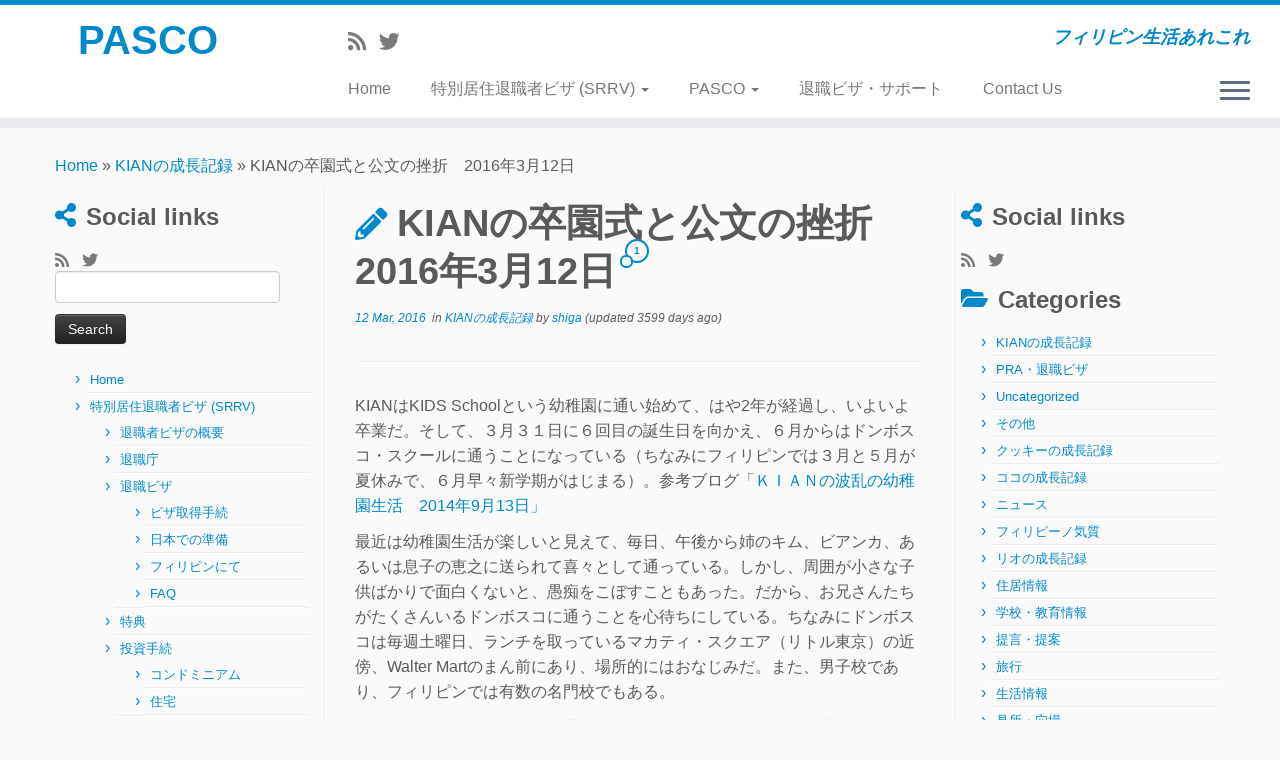

--- FILE ---
content_type: text/html; charset=UTF-8
request_url: http://www.pasco-ph.com/kian%E3%81%AE%E5%8D%92%E5%9C%92%E5%BC%8F%E3%81%A8%E5%85%AC%E6%96%87%E3%81%AE%E6%8C%AB%E6%8A%98%E3%80%802016%E5%B9%B43%E6%9C%8812%E6%97%A5/
body_size: 23214
content:
<!DOCTYPE html>
<!--[if IE 7]>
<html class="ie ie7 no-js" lang="en-US">
<![endif]-->
<!--[if IE 8]>
<html class="ie ie8 no-js" lang="en-US">
<![endif]-->
<!--[if !(IE 7) | !(IE 8)  ]><!-->
<html class="no-js" lang="en-US">
<!--<![endif]-->
	<head>
		<meta charset="UTF-8" />
		<meta http-equiv="X-UA-Compatible" content="IE=EDGE" />
        		<meta name="viewport" content="width=device-width, initial-scale=1.0" />
        <link rel="profile"  href="https://gmpg.org/xfn/11" />
		<link rel="pingback" href="http://www.pasco-ph.com/xmlrpc.php" />
		<!-- html5shiv for IE8 and less  -->
		<!--[if lt IE 9]>
			<script src="http://www.pasco-ph.com/wp-content/themes/customizr/assets/front/js/libs/html5.js"></script>
		<![endif]-->
		<script>(function(html){html.className = html.className.replace(/\bno-js\b/,'js')})(document.documentElement);</script>
<title>KIANの卒園式と公文の挫折　2016年3月12日 &#8211; PASCO</title>
<meta name='robots' content='max-image-preview:large' />
<link rel="alternate" type="application/rss+xml" title="PASCO &raquo; Feed" href="http://www.pasco-ph.com/feed/" />
<link rel="alternate" type="application/rss+xml" title="PASCO &raquo; Comments Feed" href="http://www.pasco-ph.com/comments/feed/" />
<link rel="alternate" type="application/rss+xml" title="PASCO &raquo; KIANの卒園式と公文の挫折　2016年3月12日 Comments Feed" href="http://www.pasco-ph.com/kian%e3%81%ae%e5%8d%92%e5%9c%92%e5%bc%8f%e3%81%a8%e5%85%ac%e6%96%87%e3%81%ae%e6%8c%ab%e6%8a%98%e3%80%802016%e5%b9%b43%e6%9c%8812%e6%97%a5/feed/" />
<link rel="alternate" title="oEmbed (JSON)" type="application/json+oembed" href="http://www.pasco-ph.com/wp-json/oembed/1.0/embed?url=http%3A%2F%2Fwww.pasco-ph.com%2Fkian%25e3%2581%25ae%25e5%258d%2592%25e5%259c%2592%25e5%25bc%258f%25e3%2581%25a8%25e5%2585%25ac%25e6%2596%2587%25e3%2581%25ae%25e6%258c%25ab%25e6%258a%2598%25e3%2580%25802016%25e5%25b9%25b43%25e6%259c%258812%25e6%2597%25a5%2F" />
<link rel="alternate" title="oEmbed (XML)" type="text/xml+oembed" href="http://www.pasco-ph.com/wp-json/oembed/1.0/embed?url=http%3A%2F%2Fwww.pasco-ph.com%2Fkian%25e3%2581%25ae%25e5%258d%2592%25e5%259c%2592%25e5%25bc%258f%25e3%2581%25a8%25e5%2585%25ac%25e6%2596%2587%25e3%2581%25ae%25e6%258c%25ab%25e6%258a%2598%25e3%2580%25802016%25e5%25b9%25b43%25e6%259c%258812%25e6%2597%25a5%2F&#038;format=xml" />
<style id='wp-img-auto-sizes-contain-inline-css' type='text/css'>
img:is([sizes=auto i],[sizes^="auto," i]){contain-intrinsic-size:3000px 1500px}
/*# sourceURL=wp-img-auto-sizes-contain-inline-css */
</style>
<style id='wp-emoji-styles-inline-css' type='text/css'>

	img.wp-smiley, img.emoji {
		display: inline !important;
		border: none !important;
		box-shadow: none !important;
		height: 1em !important;
		width: 1em !important;
		margin: 0 0.07em !important;
		vertical-align: -0.1em !important;
		background: none !important;
		padding: 0 !important;
	}
/*# sourceURL=wp-emoji-styles-inline-css */
</style>
<style id='wp-block-library-inline-css' type='text/css'>
:root{--wp-block-synced-color:#7a00df;--wp-block-synced-color--rgb:122,0,223;--wp-bound-block-color:var(--wp-block-synced-color);--wp-editor-canvas-background:#ddd;--wp-admin-theme-color:#007cba;--wp-admin-theme-color--rgb:0,124,186;--wp-admin-theme-color-darker-10:#006ba1;--wp-admin-theme-color-darker-10--rgb:0,107,160.5;--wp-admin-theme-color-darker-20:#005a87;--wp-admin-theme-color-darker-20--rgb:0,90,135;--wp-admin-border-width-focus:2px}@media (min-resolution:192dpi){:root{--wp-admin-border-width-focus:1.5px}}.wp-element-button{cursor:pointer}:root .has-very-light-gray-background-color{background-color:#eee}:root .has-very-dark-gray-background-color{background-color:#313131}:root .has-very-light-gray-color{color:#eee}:root .has-very-dark-gray-color{color:#313131}:root .has-vivid-green-cyan-to-vivid-cyan-blue-gradient-background{background:linear-gradient(135deg,#00d084,#0693e3)}:root .has-purple-crush-gradient-background{background:linear-gradient(135deg,#34e2e4,#4721fb 50%,#ab1dfe)}:root .has-hazy-dawn-gradient-background{background:linear-gradient(135deg,#faaca8,#dad0ec)}:root .has-subdued-olive-gradient-background{background:linear-gradient(135deg,#fafae1,#67a671)}:root .has-atomic-cream-gradient-background{background:linear-gradient(135deg,#fdd79a,#004a59)}:root .has-nightshade-gradient-background{background:linear-gradient(135deg,#330968,#31cdcf)}:root .has-midnight-gradient-background{background:linear-gradient(135deg,#020381,#2874fc)}:root{--wp--preset--font-size--normal:16px;--wp--preset--font-size--huge:42px}.has-regular-font-size{font-size:1em}.has-larger-font-size{font-size:2.625em}.has-normal-font-size{font-size:var(--wp--preset--font-size--normal)}.has-huge-font-size{font-size:var(--wp--preset--font-size--huge)}.has-text-align-center{text-align:center}.has-text-align-left{text-align:left}.has-text-align-right{text-align:right}.has-fit-text{white-space:nowrap!important}#end-resizable-editor-section{display:none}.aligncenter{clear:both}.items-justified-left{justify-content:flex-start}.items-justified-center{justify-content:center}.items-justified-right{justify-content:flex-end}.items-justified-space-between{justify-content:space-between}.screen-reader-text{border:0;clip-path:inset(50%);height:1px;margin:-1px;overflow:hidden;padding:0;position:absolute;width:1px;word-wrap:normal!important}.screen-reader-text:focus{background-color:#ddd;clip-path:none;color:#444;display:block;font-size:1em;height:auto;left:5px;line-height:normal;padding:15px 23px 14px;text-decoration:none;top:5px;width:auto;z-index:100000}html :where(.has-border-color){border-style:solid}html :where([style*=border-top-color]){border-top-style:solid}html :where([style*=border-right-color]){border-right-style:solid}html :where([style*=border-bottom-color]){border-bottom-style:solid}html :where([style*=border-left-color]){border-left-style:solid}html :where([style*=border-width]){border-style:solid}html :where([style*=border-top-width]){border-top-style:solid}html :where([style*=border-right-width]){border-right-style:solid}html :where([style*=border-bottom-width]){border-bottom-style:solid}html :where([style*=border-left-width]){border-left-style:solid}html :where(img[class*=wp-image-]){height:auto;max-width:100%}:where(figure){margin:0 0 1em}html :where(.is-position-sticky){--wp-admin--admin-bar--position-offset:var(--wp-admin--admin-bar--height,0px)}@media screen and (max-width:600px){html :where(.is-position-sticky){--wp-admin--admin-bar--position-offset:0px}}

/*# sourceURL=wp-block-library-inline-css */
</style><style id='global-styles-inline-css' type='text/css'>
:root{--wp--preset--aspect-ratio--square: 1;--wp--preset--aspect-ratio--4-3: 4/3;--wp--preset--aspect-ratio--3-4: 3/4;--wp--preset--aspect-ratio--3-2: 3/2;--wp--preset--aspect-ratio--2-3: 2/3;--wp--preset--aspect-ratio--16-9: 16/9;--wp--preset--aspect-ratio--9-16: 9/16;--wp--preset--color--black: #000000;--wp--preset--color--cyan-bluish-gray: #abb8c3;--wp--preset--color--white: #ffffff;--wp--preset--color--pale-pink: #f78da7;--wp--preset--color--vivid-red: #cf2e2e;--wp--preset--color--luminous-vivid-orange: #ff6900;--wp--preset--color--luminous-vivid-amber: #fcb900;--wp--preset--color--light-green-cyan: #7bdcb5;--wp--preset--color--vivid-green-cyan: #00d084;--wp--preset--color--pale-cyan-blue: #8ed1fc;--wp--preset--color--vivid-cyan-blue: #0693e3;--wp--preset--color--vivid-purple: #9b51e0;--wp--preset--gradient--vivid-cyan-blue-to-vivid-purple: linear-gradient(135deg,rgb(6,147,227) 0%,rgb(155,81,224) 100%);--wp--preset--gradient--light-green-cyan-to-vivid-green-cyan: linear-gradient(135deg,rgb(122,220,180) 0%,rgb(0,208,130) 100%);--wp--preset--gradient--luminous-vivid-amber-to-luminous-vivid-orange: linear-gradient(135deg,rgb(252,185,0) 0%,rgb(255,105,0) 100%);--wp--preset--gradient--luminous-vivid-orange-to-vivid-red: linear-gradient(135deg,rgb(255,105,0) 0%,rgb(207,46,46) 100%);--wp--preset--gradient--very-light-gray-to-cyan-bluish-gray: linear-gradient(135deg,rgb(238,238,238) 0%,rgb(169,184,195) 100%);--wp--preset--gradient--cool-to-warm-spectrum: linear-gradient(135deg,rgb(74,234,220) 0%,rgb(151,120,209) 20%,rgb(207,42,186) 40%,rgb(238,44,130) 60%,rgb(251,105,98) 80%,rgb(254,248,76) 100%);--wp--preset--gradient--blush-light-purple: linear-gradient(135deg,rgb(255,206,236) 0%,rgb(152,150,240) 100%);--wp--preset--gradient--blush-bordeaux: linear-gradient(135deg,rgb(254,205,165) 0%,rgb(254,45,45) 50%,rgb(107,0,62) 100%);--wp--preset--gradient--luminous-dusk: linear-gradient(135deg,rgb(255,203,112) 0%,rgb(199,81,192) 50%,rgb(65,88,208) 100%);--wp--preset--gradient--pale-ocean: linear-gradient(135deg,rgb(255,245,203) 0%,rgb(182,227,212) 50%,rgb(51,167,181) 100%);--wp--preset--gradient--electric-grass: linear-gradient(135deg,rgb(202,248,128) 0%,rgb(113,206,126) 100%);--wp--preset--gradient--midnight: linear-gradient(135deg,rgb(2,3,129) 0%,rgb(40,116,252) 100%);--wp--preset--font-size--small: 13px;--wp--preset--font-size--medium: 20px;--wp--preset--font-size--large: 36px;--wp--preset--font-size--x-large: 42px;--wp--preset--spacing--20: 0.44rem;--wp--preset--spacing--30: 0.67rem;--wp--preset--spacing--40: 1rem;--wp--preset--spacing--50: 1.5rem;--wp--preset--spacing--60: 2.25rem;--wp--preset--spacing--70: 3.38rem;--wp--preset--spacing--80: 5.06rem;--wp--preset--shadow--natural: 6px 6px 9px rgba(0, 0, 0, 0.2);--wp--preset--shadow--deep: 12px 12px 50px rgba(0, 0, 0, 0.4);--wp--preset--shadow--sharp: 6px 6px 0px rgba(0, 0, 0, 0.2);--wp--preset--shadow--outlined: 6px 6px 0px -3px rgb(255, 255, 255), 6px 6px rgb(0, 0, 0);--wp--preset--shadow--crisp: 6px 6px 0px rgb(0, 0, 0);}:where(.is-layout-flex){gap: 0.5em;}:where(.is-layout-grid){gap: 0.5em;}body .is-layout-flex{display: flex;}.is-layout-flex{flex-wrap: wrap;align-items: center;}.is-layout-flex > :is(*, div){margin: 0;}body .is-layout-grid{display: grid;}.is-layout-grid > :is(*, div){margin: 0;}:where(.wp-block-columns.is-layout-flex){gap: 2em;}:where(.wp-block-columns.is-layout-grid){gap: 2em;}:where(.wp-block-post-template.is-layout-flex){gap: 1.25em;}:where(.wp-block-post-template.is-layout-grid){gap: 1.25em;}.has-black-color{color: var(--wp--preset--color--black) !important;}.has-cyan-bluish-gray-color{color: var(--wp--preset--color--cyan-bluish-gray) !important;}.has-white-color{color: var(--wp--preset--color--white) !important;}.has-pale-pink-color{color: var(--wp--preset--color--pale-pink) !important;}.has-vivid-red-color{color: var(--wp--preset--color--vivid-red) !important;}.has-luminous-vivid-orange-color{color: var(--wp--preset--color--luminous-vivid-orange) !important;}.has-luminous-vivid-amber-color{color: var(--wp--preset--color--luminous-vivid-amber) !important;}.has-light-green-cyan-color{color: var(--wp--preset--color--light-green-cyan) !important;}.has-vivid-green-cyan-color{color: var(--wp--preset--color--vivid-green-cyan) !important;}.has-pale-cyan-blue-color{color: var(--wp--preset--color--pale-cyan-blue) !important;}.has-vivid-cyan-blue-color{color: var(--wp--preset--color--vivid-cyan-blue) !important;}.has-vivid-purple-color{color: var(--wp--preset--color--vivid-purple) !important;}.has-black-background-color{background-color: var(--wp--preset--color--black) !important;}.has-cyan-bluish-gray-background-color{background-color: var(--wp--preset--color--cyan-bluish-gray) !important;}.has-white-background-color{background-color: var(--wp--preset--color--white) !important;}.has-pale-pink-background-color{background-color: var(--wp--preset--color--pale-pink) !important;}.has-vivid-red-background-color{background-color: var(--wp--preset--color--vivid-red) !important;}.has-luminous-vivid-orange-background-color{background-color: var(--wp--preset--color--luminous-vivid-orange) !important;}.has-luminous-vivid-amber-background-color{background-color: var(--wp--preset--color--luminous-vivid-amber) !important;}.has-light-green-cyan-background-color{background-color: var(--wp--preset--color--light-green-cyan) !important;}.has-vivid-green-cyan-background-color{background-color: var(--wp--preset--color--vivid-green-cyan) !important;}.has-pale-cyan-blue-background-color{background-color: var(--wp--preset--color--pale-cyan-blue) !important;}.has-vivid-cyan-blue-background-color{background-color: var(--wp--preset--color--vivid-cyan-blue) !important;}.has-vivid-purple-background-color{background-color: var(--wp--preset--color--vivid-purple) !important;}.has-black-border-color{border-color: var(--wp--preset--color--black) !important;}.has-cyan-bluish-gray-border-color{border-color: var(--wp--preset--color--cyan-bluish-gray) !important;}.has-white-border-color{border-color: var(--wp--preset--color--white) !important;}.has-pale-pink-border-color{border-color: var(--wp--preset--color--pale-pink) !important;}.has-vivid-red-border-color{border-color: var(--wp--preset--color--vivid-red) !important;}.has-luminous-vivid-orange-border-color{border-color: var(--wp--preset--color--luminous-vivid-orange) !important;}.has-luminous-vivid-amber-border-color{border-color: var(--wp--preset--color--luminous-vivid-amber) !important;}.has-light-green-cyan-border-color{border-color: var(--wp--preset--color--light-green-cyan) !important;}.has-vivid-green-cyan-border-color{border-color: var(--wp--preset--color--vivid-green-cyan) !important;}.has-pale-cyan-blue-border-color{border-color: var(--wp--preset--color--pale-cyan-blue) !important;}.has-vivid-cyan-blue-border-color{border-color: var(--wp--preset--color--vivid-cyan-blue) !important;}.has-vivid-purple-border-color{border-color: var(--wp--preset--color--vivid-purple) !important;}.has-vivid-cyan-blue-to-vivid-purple-gradient-background{background: var(--wp--preset--gradient--vivid-cyan-blue-to-vivid-purple) !important;}.has-light-green-cyan-to-vivid-green-cyan-gradient-background{background: var(--wp--preset--gradient--light-green-cyan-to-vivid-green-cyan) !important;}.has-luminous-vivid-amber-to-luminous-vivid-orange-gradient-background{background: var(--wp--preset--gradient--luminous-vivid-amber-to-luminous-vivid-orange) !important;}.has-luminous-vivid-orange-to-vivid-red-gradient-background{background: var(--wp--preset--gradient--luminous-vivid-orange-to-vivid-red) !important;}.has-very-light-gray-to-cyan-bluish-gray-gradient-background{background: var(--wp--preset--gradient--very-light-gray-to-cyan-bluish-gray) !important;}.has-cool-to-warm-spectrum-gradient-background{background: var(--wp--preset--gradient--cool-to-warm-spectrum) !important;}.has-blush-light-purple-gradient-background{background: var(--wp--preset--gradient--blush-light-purple) !important;}.has-blush-bordeaux-gradient-background{background: var(--wp--preset--gradient--blush-bordeaux) !important;}.has-luminous-dusk-gradient-background{background: var(--wp--preset--gradient--luminous-dusk) !important;}.has-pale-ocean-gradient-background{background: var(--wp--preset--gradient--pale-ocean) !important;}.has-electric-grass-gradient-background{background: var(--wp--preset--gradient--electric-grass) !important;}.has-midnight-gradient-background{background: var(--wp--preset--gradient--midnight) !important;}.has-small-font-size{font-size: var(--wp--preset--font-size--small) !important;}.has-medium-font-size{font-size: var(--wp--preset--font-size--medium) !important;}.has-large-font-size{font-size: var(--wp--preset--font-size--large) !important;}.has-x-large-font-size{font-size: var(--wp--preset--font-size--x-large) !important;}
/*# sourceURL=global-styles-inline-css */
</style>

<style id='classic-theme-styles-inline-css' type='text/css'>
/*! This file is auto-generated */
.wp-block-button__link{color:#fff;background-color:#32373c;border-radius:9999px;box-shadow:none;text-decoration:none;padding:calc(.667em + 2px) calc(1.333em + 2px);font-size:1.125em}.wp-block-file__button{background:#32373c;color:#fff;text-decoration:none}
/*# sourceURL=/wp-includes/css/classic-themes.min.css */
</style>
<link rel='stylesheet' id='contact-form-7-css' href='http://www.pasco-ph.com/wp-content/plugins/contact-form-7/includes/css/styles.css?ver=6.1.4' type='text/css' media='all' />
<link rel='stylesheet' id='responsive-lightbox-swipebox-css' href='http://www.pasco-ph.com/wp-content/plugins/responsive-lightbox/assets/swipebox/swipebox.min.css?ver=1.5.2' type='text/css' media='all' />
<link rel='stylesheet' id='customizr-fa-css' href='http://www.pasco-ph.com/wp-content/themes/customizr/assets/shared/fonts/fa/css/fontawesome-all.min.css?ver=4.2.0' type='text/css' media='all' />
<link rel='stylesheet' id='customizr-common-css' href='http://www.pasco-ph.com/wp-content/themes/customizr/inc/assets/css/tc_common.min.css?ver=4.2.0' type='text/css' media='all' />
<link rel='stylesheet' id='customizr-skin-css' href='http://www.pasco-ph.com/wp-content/themes/customizr/inc/assets/css/blue.min.css?ver=4.2.0' type='text/css' media='all' />
<style id='customizr-skin-inline-css' type='text/css'>

            body,.navbar .nav>li>a {
              font-size : 16px;
              line-height : 1.6em;
            }
table { border-collapse: separate; }
                           body table { border-collapse: collapse; }
                          
.social-links .social-icon:before { content: none } 
.sticky-enabled .tc-shrink-on .site-logo img {
    					height:30px!important;width:auto!important
    				}

    				.sticky-enabled .tc-shrink-on .brand .site-title {
    					font-size:0.6em;opacity:0.8;line-height:1.2em
    				}

#tc-push-footer { display: none; visibility: hidden; }
         .tc-sticky-footer #tc-push-footer.sticky-footer-enabled { display: block; }
        

@media (max-width: 979px) {
          .tc-second-menu-on .nav-collapse {
            width: inherit;
            overflow: visible;
            height: inherit;
            position:relative;
            top: inherit;
            -webkit-box-shadow: none;
            -moz-box-shadow: none;
            box-shadow: none;
            background: inherit;
          }

          .logo-centered.tc-second-menu-display-in-header-when-mobile .pull-menu-center .navbar .nav-collapse {
              width: 100%;
              text-align: center;
          }

          .logo-centered.tc-second-menu-display-in-header-when-mobile .pull-menu-center .navbar .nav-collapse .nav {
              float: initial;
              display: inline-block;
              margin: 0 -12px;
              text-align: initial;
          }

          .tc-sticky-header.sticky-enabled #tc-page-wrap .nav-collapse, #tc-page-wrap .tc-second-menu-hide-when-mobile .nav-collapse.collapse .nav {
            display:none !important;
          }

          .tc-second-menu-on .tc-hover-menu.nav ul.dropdown-menu {
            display:none;
          }
          .tc-second-menu-on .navbar .nav-collapse ul.nav>li li a {
            padding: 3px 20px;
          }
          .tc-second-menu-on .nav-collapse.collapse .nav {
            display: block;
            float: left;
            margin: inherit;
          }
          .tc-second-menu-on .nav-collapse .nav>li {
            float:left;
          }
          .tc-second-menu-on .nav-collapse .dropdown-menu {
            position:absolute;
            display: none;
            -webkit-box-shadow: 0 2px 8px rgba(0,0,0,.2);
            -moz-box-shadow: 0 2px 8px rgba(0,0,0,.2);
            box-shadow: 0 2px 8px rgba(0,0,0,.2);
            background-color: #fff;
            -webkit-border-radius: 6px;
            -moz-border-radius: 6px;
            border-radius: 6px;
            -webkit-background-clip: padding-box;
            -moz-background-clip: padding;
            background-clip: padding-box;
            padding: 5px 0;
          }
          .tc-second-menu-on .navbar .nav>li>.dropdown-menu:after, .navbar .nav>li>.dropdown-menu:before{
            content: '';
            display: inline-block;
            position: absolute;
          }
          .tc-second-menu-on .tc-hover-menu.nav .caret {
            display:inline-block;
          }
          .tc-second-menu-on .tc-hover-menu.nav li:hover>ul {
            display: block;
          }
          .tc-second-menu-on .nav a, .tc-second-menu-on .tc-hover-menu.nav a {
            border-bottom: none;
          }
          .tc-second-menu-on .dropdown-menu>li>a {
            padding: 3px 20px;
          }
          .tc-second-menu-on .tc-submenu-move .dropdown-menu>li>a:focus,.tc-second-menu-on .tc-submenu-move .dropdown-menu>li>a:hover,.tc-second-menu-on .tc-submenu-move .dropdown-submenu:focus>a, .tc-second-menu-on .tc-submenu-move .dropdown-submenu:hover>a {
            padding-left: 1.63em
          }
          .tc-second-menu-on .tc-submenu-fade .nav>li>ul {
            opacity: 0;
            top: 75%;
            visibility: hidden;
            display: block;
            -webkit-transition: all .2s ease-in-out;
            -moz-transition: all .2s ease-in-out;
            -o-transition: all .2s ease-in-out;
            -ms-transition: all .2s ease-in-out;
            transition: all .2s ease-in-out;
          }
          .tc-second-menu-on .tc-submenu-fade .nav li.open>ul, .tc-second-menu-on .tc-submenu-fade .tc-hover-menu.nav li:hover>ul {
            opacity: 1;
            top: 95%;
            visibility: visible;
          }
          .tc-second-menu-on .tc-submenu-move .dropdown-menu>li>a {
            -webkit-transition: all ease .241s;
            -moz-transition: all ease .241s;
            -o-transition: all ease .241s;
            transition: all ease .241s;
          }
          .tc-second-menu-on .dropdown-submenu>.dropdown-menu {
            top: 110%;
            left: 30%;
            left: 30%\9;
            top: 0\9;
            margin-top: -6px;
            margin-left: -1px;
            -webkit-border-radius: 6px;
            -moz-border-radius: 6px;
            border-radius: 6px;
          }
          .tc-second-menu-on .dropdown-submenu>a:after {
            content: ' ';
          }
        }


        .sticky-enabled .tc-second-menu-on .nav-collapse.collapse {
          clear:none;
        }


          #tc-sn { width: 330px;}
          .tc-sn-visible[class*=sn-left] #tc-page-wrap { left: 330px; }
          .tc-sn-visible[class*=sn-right] #tc-page-wrap { right: 330px; }
          [class*=sn-right].sn-close #tc-page-wrap, [class*=sn-left].sn-open #tc-page-wrap {
            -webkit-transform: translate3d( 330px, 0, 0 );
            -moz-transform: translate3d( 330px, 0, 0 );
            transform: translate3d( 330px, 0, 0 );
          }
          [class*=sn-right].sn-open #tc-page-wrap, [class*=sn-left].sn-close #tc-page-wrap {
            -webkit-transform: translate3d( -330px, 0, 0 );
            -moz-transform: translate3d( -330px, 0, 0 );
             transform: translate3d( -330px, 0, 0 );
          }
          /* stick the sticky header to the left/right of the page wrapper */
          .tc-sticky-header.tc-sn-visible:not(.animating)[class*=sn-left] .tc-header { left: 330px; }
          .tc-sticky-header.tc-sn-visible:not(.animating)[class*=sn-right] .tc-header { right: 330px; }
          /* ie<9 breaks using :not */
          .no-csstransforms3d .tc-sticky-header.tc-sn-visible[class*=sn-left] .tc-header { left: 330px; }
          .no-csstransforms3d .tc-sticky-header.tc-sn-visible[class*=sn-right] .tc-header { right: 330px; }
      
/*# sourceURL=customizr-skin-inline-css */
</style>
<link rel='stylesheet' id='customizr-style-css' href='http://www.pasco-ph.com/wp-content/themes/customizr/style.css?ver=4.2.0' type='text/css' media='all' />
<link rel='stylesheet' id='fancyboxcss-css' href='http://www.pasco-ph.com/wp-content/themes/customizr/assets/front/js/libs/fancybox/jquery.fancybox-1.3.4.min.css?ver=6.9' type='text/css' media='all' />
<link rel='stylesheet' id='wp-pagenavi-css' href='http://www.pasco-ph.com/wp-content/plugins/wp-pagenavi/pagenavi-css.css?ver=2.70' type='text/css' media='all' />
<script type="text/javascript" src="http://www.pasco-ph.com/wp-includes/js/jquery/jquery.min.js?ver=3.7.1" id="jquery-core-js"></script>
<script type="text/javascript" src="http://www.pasco-ph.com/wp-includes/js/jquery/jquery-migrate.min.js?ver=3.4.1" id="jquery-migrate-js"></script>
<script type="text/javascript" src="http://www.pasco-ph.com/wp-content/plugins/responsive-lightbox/assets/swipebox/jquery.swipebox.min.js?ver=1.5.2" id="responsive-lightbox-swipebox-js"></script>
<script type="text/javascript" src="http://www.pasco-ph.com/wp-includes/js/underscore.min.js?ver=1.13.7" id="underscore-js"></script>
<script type="text/javascript" src="http://www.pasco-ph.com/wp-content/plugins/responsive-lightbox/assets/infinitescroll/infinite-scroll.pkgd.min.js?ver=4.0.1" id="responsive-lightbox-infinite-scroll-js"></script>
<script type="text/javascript" id="responsive-lightbox-js-before">
/* <![CDATA[ */
var rlArgs = {"script":"swipebox","selector":"lightbox","customEvents":"","activeGalleries":true,"animation":true,"hideCloseButtonOnMobile":false,"removeBarsOnMobile":false,"hideBars":true,"hideBarsDelay":5000,"videoMaxWidth":1080,"useSVG":true,"loopAtEnd":false,"woocommerce_gallery":false,"ajaxurl":"http:\/\/www.pasco-ph.com\/wp-admin\/admin-ajax.php","nonce":"01cca3654a","preview":false,"postId":12836,"scriptExtension":false};

//# sourceURL=responsive-lightbox-js-before
/* ]]> */
</script>
<script type="text/javascript" src="http://www.pasco-ph.com/wp-content/plugins/responsive-lightbox/js/front.js?ver=2.5.5" id="responsive-lightbox-js"></script>
<script type="text/javascript" src="http://www.pasco-ph.com/wp-content/themes/customizr/assets/front/js/libs/modernizr.min.js?ver=4.2.0" id="modernizr-js"></script>
<script type="text/javascript" src="http://www.pasco-ph.com/wp-content/themes/customizr/assets/front/js/libs/fancybox/jquery.fancybox-1.3.4.min.js?ver=4.2.0" id="tc-fancybox-js"></script>
<script type="text/javascript" id="tc-scripts-js-extra">
/* <![CDATA[ */
var TCParams = {"_disabled":[],"FancyBoxState":"1","FancyBoxAutoscale":"1","SliderName":"","SliderDelay":"","SliderHover":"1","centerSliderImg":"1","SmoothScroll":{"Enabled":true,"Options":{"touchpadSupport":false}},"anchorSmoothScroll":"linear","anchorSmoothScrollExclude":{"simple":["[class*=edd]",".tc-carousel-control",".carousel-control","[data-toggle=\"modal\"]","[data-toggle=\"dropdown\"]","[data-toggle=\"tooltip\"]","[data-toggle=\"popover\"]","[data-toggle=\"collapse\"]","[data-toggle=\"tab\"]","[data-toggle=\"pill\"]","[class*=upme]","[class*=um-]"],"deep":{"classes":[],"ids":[]}},"ReorderBlocks":"1","centerAllImg":"1","HasComments":"1","LeftSidebarClass":".span3.left.tc-sidebar","RightSidebarClass":".span3.right.tc-sidebar","LoadModernizr":"1","stickyCustomOffset":{"_initial":0,"_scrolling":0,"options":{"_static":true,"_element":""}},"stickyHeader":"1","dropdowntoViewport":"","timerOnScrollAllBrowsers":"1","extLinksStyle":"","extLinksTargetExt":"","extLinksSkipSelectors":{"classes":["btn","button"],"ids":[]},"dropcapEnabled":"","dropcapWhere":{"post":"","page":""},"dropcapMinWords":"50","dropcapSkipSelectors":{"tags":["IMG","IFRAME","H1","H2","H3","H4","H5","H6","BLOCKQUOTE","UL","OL"],"classes":["btn","tc-placeholder-wrap"],"id":[]},"imgSmartLoadEnabled":"","imgSmartLoadOpts":{"parentSelectors":[".article-container",".__before_main_wrapper",".widget-front"],"opts":{"excludeImg":[".tc-holder-img"]}},"imgSmartLoadsForSliders":"","goldenRatio":"1.618","gridGoldenRatioLimit":"350","isSecondMenuEnabled":"1","secondMenuRespSet":"in-sn-before","isParallaxOn":"1","parallaxRatio":"0.55","pluginCompats":[],"adminAjaxUrl":"http://www.pasco-ph.com/wp-admin/admin-ajax.php","ajaxUrl":"http://www.pasco-ph.com/?czrajax=1","frontNonce":{"id":"CZRFrontNonce","handle":"2a6f5bc04e"},"isDevMode":"","isModernStyle":"","i18n":{"Permanently dismiss":"Permanently dismiss"},"frontNotifications":{"styleSwitcher":{"enabled":false,"content":"","dismissAction":"dismiss_style_switcher_note_front","ajaxUrl":"http://www.pasco-ph.com/wp-admin/admin-ajax.php"}}};
//# sourceURL=tc-scripts-js-extra
/* ]]> */
</script>
<script type="text/javascript" src="http://www.pasco-ph.com/wp-content/themes/customizr/inc/assets/js/tc-scripts.min.js?ver=4.2.0" id="tc-scripts-js"></script>
<link rel="https://api.w.org/" href="http://www.pasco-ph.com/wp-json/" /><link rel="alternate" title="JSON" type="application/json" href="http://www.pasco-ph.com/wp-json/wp/v2/posts/12836" /><link rel="EditURI" type="application/rsd+xml" title="RSD" href="http://www.pasco-ph.com/xmlrpc.php?rsd" />
<meta name="generator" content="WordPress 6.9" />
<link rel="canonical" href="http://www.pasco-ph.com/kian%e3%81%ae%e5%8d%92%e5%9c%92%e5%bc%8f%e3%81%a8%e5%85%ac%e6%96%87%e3%81%ae%e6%8c%ab%e6%8a%98%e3%80%802016%e5%b9%b43%e6%9c%8812%e6%97%a5/" />
<link rel='shortlink' href='http://www.pasco-ph.com/?p=12836' />
<style type="text/css">.recentcomments a{display:inline !important;padding:0 !important;margin:0 !important;}</style>	</head>
	
	<body class="wp-singular post-template-default single single-post postid-12836 single-format-standard wp-embed-responsive wp-theme-customizr tc-fade-hover-links skin-shadow tc-b-sidebar tc-center-images skin-blue tc-sticky-header sticky-disabled tc-transparent-on-scroll no-navbar tc-side-menu tc-sticky-footer sn-right" >
            <a class="screen-reader-text skip-link" href="#content">Skip to content</a>
                  <nav id="tc-sn" class="tc-sn navbar">
            <div class="tc-sn-inner nav-collapse">
              <div class="btn-toggle-nav sn-toggle pull-right"><button type="button" class="btn menu-btn"  title="Close" aria-label="Close"><span class="icon-bar"></span><span class="icon-bar"></span><span class="icon-bar"></span> </button></div><div class="sn-nav-wrapper"><div class="menu-pasco-menu-container"><ul id="menu-pasco-menu" class="nav sn-nav"><li id="menu-item-12297" class="menu-item menu-item-type-custom menu-item-object-custom menu-item-home menu-item-12297"><a href="http://www.pasco-ph.com/">Home</a></li>
<li id="menu-item-12163" class="menu-item menu-item-type-post_type menu-item-object-page menu-item-has-children dropdown menu-item-12163"><a href="http://www.pasco-ph.com/%e7%89%b9%e5%88%a5%e5%b1%85%e4%bd%8f%e9%80%80%e8%81%b7%e8%80%85%e3%83%93%e3%82%b6-srrv/">特別居住退職者ビザ (SRRV) <strong class="caret"></strong></a>
<ul class="dropdown-menu">
	<li id="menu-item-12165" class="menu-item menu-item-type-post_type menu-item-object-page menu-item-12165"><a href="http://www.pasco-ph.com/%e7%89%b9%e5%88%a5%e5%b1%85%e4%bd%8f%e9%80%80%e8%81%b7%e8%80%85%e3%83%93%e3%82%b6-srrv/%e9%80%80%e8%81%b7%e8%80%85%e3%83%93%e3%82%b6%e3%81%ae%e6%a6%82%e8%a6%81/">退職者ビザの概要</a></li>
	<li id="menu-item-12164" class="menu-item menu-item-type-post_type menu-item-object-page menu-item-12164"><a href="http://www.pasco-ph.com/%e7%89%b9%e5%88%a5%e5%b1%85%e4%bd%8f%e9%80%80%e8%81%b7%e8%80%85%e3%83%93%e3%82%b6-srrv/%e9%80%80%e8%81%b7%e5%ba%81/">退職庁</a></li>
	<li id="menu-item-12187" class="menu-item menu-item-type-post_type menu-item-object-page menu-item-has-children dropdown-submenu menu-item-12187"><a href="http://www.pasco-ph.com/%e7%89%b9%e5%88%a5%e5%b1%85%e4%bd%8f%e9%80%80%e8%81%b7%e8%80%85%e3%83%93%e3%82%b6-srrv/%e9%80%80%e8%81%b7%e3%83%93%e3%82%b6/">退職ビザ</a>
<ul class="dropdown-menu">
		<li id="menu-item-12189" class="menu-item menu-item-type-post_type menu-item-object-page menu-item-12189"><a href="http://www.pasco-ph.com/%e7%89%b9%e5%88%a5%e5%b1%85%e4%bd%8f%e9%80%80%e8%81%b7%e8%80%85%e3%83%93%e3%82%b6-srrv/%e9%80%80%e8%81%b7%e3%83%93%e3%82%b6/%e3%83%93%e3%82%b6%e5%8f%96%e5%be%97%e6%89%8b%e7%b6%9a/">ビザ取得手続</a></li>
		<li id="menu-item-12188" class="menu-item menu-item-type-post_type menu-item-object-page menu-item-12188"><a href="http://www.pasco-ph.com/%e7%89%b9%e5%88%a5%e5%b1%85%e4%bd%8f%e9%80%80%e8%81%b7%e8%80%85%e3%83%93%e3%82%b6-srrv/%e9%80%80%e8%81%b7%e3%83%93%e3%82%b6/%e6%97%a5%e6%9c%ac%e3%81%a7%e3%81%ae%e6%ba%96%e5%82%99/">日本での準備</a></li>
		<li id="menu-item-12195" class="menu-item menu-item-type-post_type menu-item-object-page menu-item-12195"><a href="http://www.pasco-ph.com/%e7%89%b9%e5%88%a5%e5%b1%85%e4%bd%8f%e9%80%80%e8%81%b7%e8%80%85%e3%83%93%e3%82%b6-srrv/%e9%80%80%e8%81%b7%e3%83%93%e3%82%b6/%e3%83%95%e3%82%a3%e3%83%aa%e3%83%94%e3%83%b3%e3%81%ab%e3%81%a6/">フィリピンにて</a></li>
		<li id="menu-item-12250" class="menu-item menu-item-type-post_type menu-item-object-page menu-item-12250"><a href="http://www.pasco-ph.com/%e7%89%b9%e5%88%a5%e5%b1%85%e4%bd%8f%e9%80%80%e8%81%b7%e8%80%85%e3%83%93%e3%82%b6-srrv/%e9%80%80%e8%81%b7%e3%83%93%e3%82%b6/faq/">FAQ</a></li>
	</ul>
</li>
	<li id="menu-item-12254" class="menu-item menu-item-type-post_type menu-item-object-page menu-item-12254"><a href="http://www.pasco-ph.com/%e7%89%b9%e5%88%a5%e5%b1%85%e4%bd%8f%e9%80%80%e8%81%b7%e8%80%85%e3%83%93%e3%82%b6-srrv/%e7%89%b9%e5%85%b8/">特典</a></li>
	<li id="menu-item-12276" class="menu-item menu-item-type-post_type menu-item-object-page menu-item-has-children dropdown-submenu menu-item-12276"><a href="http://www.pasco-ph.com/%e7%89%b9%e5%88%a5%e5%b1%85%e4%bd%8f%e9%80%80%e8%81%b7%e8%80%85%e3%83%93%e3%82%b6-srrv/%e6%8a%95%e8%b3%87%e6%89%8b%e7%b6%9a/">投資手続</a>
<ul class="dropdown-menu">
		<li id="menu-item-12281" class="menu-item menu-item-type-post_type menu-item-object-page menu-item-12281"><a href="http://www.pasco-ph.com/%e7%89%b9%e5%88%a5%e5%b1%85%e4%bd%8f%e9%80%80%e8%81%b7%e8%80%85%e3%83%93%e3%82%b6-srrv/%e6%8a%95%e8%b3%87%e6%89%8b%e7%b6%9a/%e3%82%b3%e3%83%b3%e3%83%89%e3%83%9f%e3%83%8b%e3%82%a2%e3%83%a0/">コンドミニアム</a></li>
		<li id="menu-item-12280" class="menu-item menu-item-type-post_type menu-item-object-page menu-item-12280"><a href="http://www.pasco-ph.com/%e7%89%b9%e5%88%a5%e5%b1%85%e4%bd%8f%e9%80%80%e8%81%b7%e8%80%85%e3%83%93%e3%82%b6-srrv/%e6%8a%95%e8%b3%87%e6%89%8b%e7%b6%9a/%e4%bd%8f%e5%ae%85/">住宅</a></li>
	</ul>
</li>
	<li id="menu-item-12285" class="menu-item menu-item-type-post_type menu-item-object-page menu-item-12285"><a href="http://www.pasco-ph.com/%e7%89%b9%e5%88%a5%e5%b1%85%e4%bd%8f%e9%80%80%e8%81%b7%e8%80%85%e3%83%93%e3%82%b6-srrv/%e3%81%9d%e3%81%ae%e4%bb%96%e3%81%ae%e6%89%8b%e7%b6%9a/">その他の手続</a></li>
</ul>
</li>
<li id="menu-item-12145" class="menu-item menu-item-type-post_type menu-item-object-page menu-item-has-children dropdown menu-item-12145"><a href="http://www.pasco-ph.com/pasco/">PASCO <strong class="caret"></strong></a>
<ul class="dropdown-menu">
	<li id="menu-item-12150" class="menu-item menu-item-type-post_type menu-item-object-page menu-item-has-children dropdown-submenu menu-item-12150"><a href="http://www.pasco-ph.com/pasco/%e4%bc%9a%e7%a4%be%e6%a6%82%e8%a6%81/">会社概要</a>
<ul class="dropdown-menu">
		<li id="menu-item-12406" class="menu-item menu-item-type-post_type menu-item-object-page menu-item-12406"><a href="http://www.pasco-ph.com/pasco/%e4%bc%9a%e7%a4%be%e6%a6%82%e8%a6%81/%e3%83%9e%e3%83%83%e3%83%97/">事務所のマップ</a></li>
	</ul>
</li>
	<li id="menu-item-12149" class="menu-item menu-item-type-post_type menu-item-object-page menu-item-12149"><a href="http://www.pasco-ph.com/pasco/%e6%a5%ad%e5%8b%99%e5%86%85%e5%ae%b9/">業務内容</a></li>
	<li id="menu-item-12147" class="menu-item menu-item-type-post_type menu-item-object-page menu-item-has-children dropdown-submenu menu-item-12147"><a href="http://www.pasco-ph.com/pasco/%e4%ba%ba%e7%89%a9%e7%b4%b9%e4%bb%8b/">人物紹介</a>
<ul class="dropdown-menu">
		<li id="menu-item-12452" class="menu-item menu-item-type-post_type menu-item-object-page menu-item-12452"><a href="http://www.pasco-ph.com/pasco/%e4%ba%ba%e7%89%a9%e7%b4%b9%e4%bb%8b/%e8%aa%ad%e5%a3%b2%e6%96%b0%e8%81%9e%e3%81%a7%e7%b4%b9%e4%bb%8b/">読売新聞で紹介</a></li>
		<li id="menu-item-12459" class="menu-item menu-item-type-post_type menu-item-object-page menu-item-12459"><a href="http://www.pasco-ph.com/pasco/%e4%ba%ba%e7%89%a9%e7%b4%b9%e4%bb%8b/%e9%87%91%e3%81%aa%e3%81%97%e3%80%81%e3%82%b3%e3%83%8d%e3%81%aa%e3%81%97%e3%80%81%e3%83%95%e3%82%a3%e3%83%aa%e3%83%94%e3%83%b3%e6%9a%ae%e3%82%89%e3%81%97/">金なし、コネ．．</a></li>
	</ul>
</li>
	<li id="menu-item-12146" class="menu-item menu-item-type-post_type menu-item-object-page menu-item-12146"><a href="http://www.pasco-ph.com/pasco/%e3%83%aa%e3%83%b3%e3%82%af%e9%9b%86/">リンク集</a></li>
</ul>
</li>
<li id="menu-item-12296" class="menu-item menu-item-type-post_type menu-item-object-page menu-item-12296"><a href="http://www.pasco-ph.com/%e6%b0%b8%e4%bd%8f%e3%83%93%e3%82%b6%e3%82%b5%e3%83%9d%e3%83%bc%e3%83%88/">退職ビザ・サポート</a></li>
<li id="menu-item-12151" class="menu-item menu-item-type-post_type menu-item-object-page menu-item-12151"><a href="http://www.pasco-ph.com/contact-us/">Contact Us</a></li>
</ul></div></div>            </div><!--.tc-sn-inner -->
          </nav><!-- //#tc-sn -->
        
    <div id="tc-page-wrap" class="">

  		
  	   	<header class="tc-header clearfix row-fluid tc-tagline-on tc-title-logo-on  tc-shrink-on tc-menu-on logo-left tc-second-menu-on tc-second-menu-in-sn-before-when-mobile">
  			      <div class="brand span3 pull-left ">

        <h1><a class="site-title" href="http://www.pasco-ph.com/">PASCO</a></h1>
      </div> <!-- brand span3 pull-left -->
      <div class="container outside"><h2 class="site-description">フィリピン生活あれこれ</h2></div>      	<div class="navbar-wrapper clearfix span9 tc-submenu-fade tc-submenu-move tc-open-on-hover pull-menu-left">
        	<div class="navbar resp">
          		<div class="navbar-inner" role="navigation">
            		<div class="row-fluid">
              		<div class="social-block span5"><div class="social-links"><a rel="nofollow noopener noreferrer" class="social-icon icon-feed"  title="Subscribe to my rss feed" aria-label="Subscribe to my rss feed" href="http://www.pasco-ph.com/?feed=rss"  target="_blank" ><i class="fas fa-rss"></i></a><a rel="nofollow noopener noreferrer" class="social-icon icon-twitter"  title="Follow me on Twitter" aria-label="Follow me on Twitter" href="https://www.twitter.com/PASCO_PH"  target="_blank" ><i class="fab fa-twitter"></i></a></div></div><h2 class="span7 inside site-description">フィリピン生活あれこれ</h2><div class="btn-toggle-nav sn-toggle pull-right"><button type="button" class="btn menu-btn"  title="Open the menu" aria-label="Open the menu"><span class="icon-bar"></span><span class="icon-bar"></span><span class="icon-bar"></span> </button></div><div class="nav-collapse collapse tc-hover-menu-wrapper"><div class="menu-pasco-menu-container"><ul id="menu-pasco-menu-3" class="nav tc-hover-menu"><li class="menu-item menu-item-type-custom menu-item-object-custom menu-item-home menu-item-12297"><a href="http://www.pasco-ph.com/">Home</a></li>
<li class="menu-item menu-item-type-post_type menu-item-object-page menu-item-has-children dropdown menu-item-12163"><a href="http://www.pasco-ph.com/%e7%89%b9%e5%88%a5%e5%b1%85%e4%bd%8f%e9%80%80%e8%81%b7%e8%80%85%e3%83%93%e3%82%b6-srrv/">特別居住退職者ビザ (SRRV) <strong class="caret"></strong></a>
<ul class="dropdown-menu">
	<li class="menu-item menu-item-type-post_type menu-item-object-page menu-item-12165"><a href="http://www.pasco-ph.com/%e7%89%b9%e5%88%a5%e5%b1%85%e4%bd%8f%e9%80%80%e8%81%b7%e8%80%85%e3%83%93%e3%82%b6-srrv/%e9%80%80%e8%81%b7%e8%80%85%e3%83%93%e3%82%b6%e3%81%ae%e6%a6%82%e8%a6%81/">退職者ビザの概要</a></li>
	<li class="menu-item menu-item-type-post_type menu-item-object-page menu-item-12164"><a href="http://www.pasco-ph.com/%e7%89%b9%e5%88%a5%e5%b1%85%e4%bd%8f%e9%80%80%e8%81%b7%e8%80%85%e3%83%93%e3%82%b6-srrv/%e9%80%80%e8%81%b7%e5%ba%81/">退職庁</a></li>
	<li class="menu-item menu-item-type-post_type menu-item-object-page menu-item-has-children dropdown-submenu menu-item-12187"><a href="http://www.pasco-ph.com/%e7%89%b9%e5%88%a5%e5%b1%85%e4%bd%8f%e9%80%80%e8%81%b7%e8%80%85%e3%83%93%e3%82%b6-srrv/%e9%80%80%e8%81%b7%e3%83%93%e3%82%b6/">退職ビザ</a>
<ul class="dropdown-menu">
		<li class="menu-item menu-item-type-post_type menu-item-object-page menu-item-12189"><a href="http://www.pasco-ph.com/%e7%89%b9%e5%88%a5%e5%b1%85%e4%bd%8f%e9%80%80%e8%81%b7%e8%80%85%e3%83%93%e3%82%b6-srrv/%e9%80%80%e8%81%b7%e3%83%93%e3%82%b6/%e3%83%93%e3%82%b6%e5%8f%96%e5%be%97%e6%89%8b%e7%b6%9a/">ビザ取得手続</a></li>
		<li class="menu-item menu-item-type-post_type menu-item-object-page menu-item-12188"><a href="http://www.pasco-ph.com/%e7%89%b9%e5%88%a5%e5%b1%85%e4%bd%8f%e9%80%80%e8%81%b7%e8%80%85%e3%83%93%e3%82%b6-srrv/%e9%80%80%e8%81%b7%e3%83%93%e3%82%b6/%e6%97%a5%e6%9c%ac%e3%81%a7%e3%81%ae%e6%ba%96%e5%82%99/">日本での準備</a></li>
		<li class="menu-item menu-item-type-post_type menu-item-object-page menu-item-12195"><a href="http://www.pasco-ph.com/%e7%89%b9%e5%88%a5%e5%b1%85%e4%bd%8f%e9%80%80%e8%81%b7%e8%80%85%e3%83%93%e3%82%b6-srrv/%e9%80%80%e8%81%b7%e3%83%93%e3%82%b6/%e3%83%95%e3%82%a3%e3%83%aa%e3%83%94%e3%83%b3%e3%81%ab%e3%81%a6/">フィリピンにて</a></li>
		<li class="menu-item menu-item-type-post_type menu-item-object-page menu-item-12250"><a href="http://www.pasco-ph.com/%e7%89%b9%e5%88%a5%e5%b1%85%e4%bd%8f%e9%80%80%e8%81%b7%e8%80%85%e3%83%93%e3%82%b6-srrv/%e9%80%80%e8%81%b7%e3%83%93%e3%82%b6/faq/">FAQ</a></li>
	</ul>
</li>
	<li class="menu-item menu-item-type-post_type menu-item-object-page menu-item-12254"><a href="http://www.pasco-ph.com/%e7%89%b9%e5%88%a5%e5%b1%85%e4%bd%8f%e9%80%80%e8%81%b7%e8%80%85%e3%83%93%e3%82%b6-srrv/%e7%89%b9%e5%85%b8/">特典</a></li>
	<li class="menu-item menu-item-type-post_type menu-item-object-page menu-item-has-children dropdown-submenu menu-item-12276"><a href="http://www.pasco-ph.com/%e7%89%b9%e5%88%a5%e5%b1%85%e4%bd%8f%e9%80%80%e8%81%b7%e8%80%85%e3%83%93%e3%82%b6-srrv/%e6%8a%95%e8%b3%87%e6%89%8b%e7%b6%9a/">投資手続</a>
<ul class="dropdown-menu">
		<li class="menu-item menu-item-type-post_type menu-item-object-page menu-item-12281"><a href="http://www.pasco-ph.com/%e7%89%b9%e5%88%a5%e5%b1%85%e4%bd%8f%e9%80%80%e8%81%b7%e8%80%85%e3%83%93%e3%82%b6-srrv/%e6%8a%95%e8%b3%87%e6%89%8b%e7%b6%9a/%e3%82%b3%e3%83%b3%e3%83%89%e3%83%9f%e3%83%8b%e3%82%a2%e3%83%a0/">コンドミニアム</a></li>
		<li class="menu-item menu-item-type-post_type menu-item-object-page menu-item-12280"><a href="http://www.pasco-ph.com/%e7%89%b9%e5%88%a5%e5%b1%85%e4%bd%8f%e9%80%80%e8%81%b7%e8%80%85%e3%83%93%e3%82%b6-srrv/%e6%8a%95%e8%b3%87%e6%89%8b%e7%b6%9a/%e4%bd%8f%e5%ae%85/">住宅</a></li>
	</ul>
</li>
	<li class="menu-item menu-item-type-post_type menu-item-object-page menu-item-12285"><a href="http://www.pasco-ph.com/%e7%89%b9%e5%88%a5%e5%b1%85%e4%bd%8f%e9%80%80%e8%81%b7%e8%80%85%e3%83%93%e3%82%b6-srrv/%e3%81%9d%e3%81%ae%e4%bb%96%e3%81%ae%e6%89%8b%e7%b6%9a/">その他の手続</a></li>
</ul>
</li>
<li class="menu-item menu-item-type-post_type menu-item-object-page menu-item-has-children dropdown menu-item-12145"><a href="http://www.pasco-ph.com/pasco/">PASCO <strong class="caret"></strong></a>
<ul class="dropdown-menu">
	<li class="menu-item menu-item-type-post_type menu-item-object-page menu-item-has-children dropdown-submenu menu-item-12150"><a href="http://www.pasco-ph.com/pasco/%e4%bc%9a%e7%a4%be%e6%a6%82%e8%a6%81/">会社概要</a>
<ul class="dropdown-menu">
		<li class="menu-item menu-item-type-post_type menu-item-object-page menu-item-12406"><a href="http://www.pasco-ph.com/pasco/%e4%bc%9a%e7%a4%be%e6%a6%82%e8%a6%81/%e3%83%9e%e3%83%83%e3%83%97/">事務所のマップ</a></li>
	</ul>
</li>
	<li class="menu-item menu-item-type-post_type menu-item-object-page menu-item-12149"><a href="http://www.pasco-ph.com/pasco/%e6%a5%ad%e5%8b%99%e5%86%85%e5%ae%b9/">業務内容</a></li>
	<li class="menu-item menu-item-type-post_type menu-item-object-page menu-item-has-children dropdown-submenu menu-item-12147"><a href="http://www.pasco-ph.com/pasco/%e4%ba%ba%e7%89%a9%e7%b4%b9%e4%bb%8b/">人物紹介</a>
<ul class="dropdown-menu">
		<li class="menu-item menu-item-type-post_type menu-item-object-page menu-item-12452"><a href="http://www.pasco-ph.com/pasco/%e4%ba%ba%e7%89%a9%e7%b4%b9%e4%bb%8b/%e8%aa%ad%e5%a3%b2%e6%96%b0%e8%81%9e%e3%81%a7%e7%b4%b9%e4%bb%8b/">読売新聞で紹介</a></li>
		<li class="menu-item menu-item-type-post_type menu-item-object-page menu-item-12459"><a href="http://www.pasco-ph.com/pasco/%e4%ba%ba%e7%89%a9%e7%b4%b9%e4%bb%8b/%e9%87%91%e3%81%aa%e3%81%97%e3%80%81%e3%82%b3%e3%83%8d%e3%81%aa%e3%81%97%e3%80%81%e3%83%95%e3%82%a3%e3%83%aa%e3%83%94%e3%83%b3%e6%9a%ae%e3%82%89%e3%81%97/">金なし、コネ．．</a></li>
	</ul>
</li>
	<li class="menu-item menu-item-type-post_type menu-item-object-page menu-item-12146"><a href="http://www.pasco-ph.com/pasco/%e3%83%aa%e3%83%b3%e3%82%af%e9%9b%86/">リンク集</a></li>
</ul>
</li>
<li class="menu-item menu-item-type-post_type menu-item-object-page menu-item-12296"><a href="http://www.pasco-ph.com/%e6%b0%b8%e4%bd%8f%e3%83%93%e3%82%b6%e3%82%b5%e3%83%9d%e3%83%bc%e3%83%88/">退職ビザ・サポート</a></li>
<li class="menu-item menu-item-type-post_type menu-item-object-page menu-item-12151"><a href="http://www.pasco-ph.com/contact-us/">Contact Us</a></li>
</ul></div></div>          			</div><!-- /.row-fluid -->
          		</div><!-- /.navbar-inner -->
        	</div><!-- /.navbar resp -->
      	</div><!-- /.navbar-wrapper -->
    	  		</header>
  		<div id="tc-reset-margin-top" class="container-fluid" style="margin-top:103px"></div><div id="main-wrapper" class="container">

    <div class="tc-hot-crumble container" role="navigation"><div class="row"><div class="span12"><div class="breadcrumb-trail breadcrumbs"><span class="trail-begin"><a href="http://www.pasco-ph.com" title="PASCO" rel="home" class="trail-begin">Home</a></span> <span class="sep">&raquo;</span> <a href="http://www.pasco-ph.com/category/kian%e3%81%ae%e6%88%90%e9%95%b7%e8%a8%98%e9%8c%b2/" title="KIANの成長記録">KIANの成長記録</a> <span class="sep">&raquo;</span> <span class="trail-end">KIANの卒園式と公文の挫折　2016年3月12日</span></div></div></div></div>
    <div class="container" role="main">
        <div class="row column-content-wrapper">

            
        <div class="span3 left tc-sidebar">
           <div id="left" class="widget-area" role="complementary">
              <aside class="social-block widget widget_social"><h3 class="widget-title">Social links</h3><div class="social-links"><a rel="nofollow noopener noreferrer" class="social-icon icon-feed"  title="Subscribe to my rss feed" aria-label="Subscribe to my rss feed" href="http://www.pasco-ph.com/?feed=rss"  target="_blank" ><i class="fas fa-rss"></i></a><a rel="nofollow noopener noreferrer" class="social-icon icon-twitter"  title="Follow me on Twitter" aria-label="Follow me on Twitter" href="https://www.twitter.com/PASCO_PH"  target="_blank" ><i class="fab fa-twitter"></i></a></div></aside><aside id="search-2" class="widget widget_search"><form role="search" method="get" id="searchform" class="searchform" action="http://www.pasco-ph.com/">
				<div>
					<label class="screen-reader-text" for="s">Search for:</label>
					<input type="text" value="" name="s" id="s" />
					<input type="submit" id="searchsubmit" value="Search" />
				</div>
			</form></aside><aside id="nav_menu-3" class="widget widget_nav_menu"><div class="menu-pasco-menu-container"><ul id="menu-pasco-menu-4" class="menu"><li class="menu-item menu-item-type-custom menu-item-object-custom menu-item-home menu-item-12297"><a href="http://www.pasco-ph.com/">Home</a></li>
<li class="menu-item menu-item-type-post_type menu-item-object-page menu-item-has-children menu-item-12163"><a href="http://www.pasco-ph.com/%e7%89%b9%e5%88%a5%e5%b1%85%e4%bd%8f%e9%80%80%e8%81%b7%e8%80%85%e3%83%93%e3%82%b6-srrv/">特別居住退職者ビザ (SRRV)</a>
<ul class="sub-menu">
	<li class="menu-item menu-item-type-post_type menu-item-object-page menu-item-12165"><a href="http://www.pasco-ph.com/%e7%89%b9%e5%88%a5%e5%b1%85%e4%bd%8f%e9%80%80%e8%81%b7%e8%80%85%e3%83%93%e3%82%b6-srrv/%e9%80%80%e8%81%b7%e8%80%85%e3%83%93%e3%82%b6%e3%81%ae%e6%a6%82%e8%a6%81/">退職者ビザの概要</a></li>
	<li class="menu-item menu-item-type-post_type menu-item-object-page menu-item-12164"><a href="http://www.pasco-ph.com/%e7%89%b9%e5%88%a5%e5%b1%85%e4%bd%8f%e9%80%80%e8%81%b7%e8%80%85%e3%83%93%e3%82%b6-srrv/%e9%80%80%e8%81%b7%e5%ba%81/">退職庁</a></li>
	<li class="menu-item menu-item-type-post_type menu-item-object-page menu-item-has-children menu-item-12187"><a href="http://www.pasco-ph.com/%e7%89%b9%e5%88%a5%e5%b1%85%e4%bd%8f%e9%80%80%e8%81%b7%e8%80%85%e3%83%93%e3%82%b6-srrv/%e9%80%80%e8%81%b7%e3%83%93%e3%82%b6/">退職ビザ</a>
	<ul class="sub-menu">
		<li class="menu-item menu-item-type-post_type menu-item-object-page menu-item-12189"><a href="http://www.pasco-ph.com/%e7%89%b9%e5%88%a5%e5%b1%85%e4%bd%8f%e9%80%80%e8%81%b7%e8%80%85%e3%83%93%e3%82%b6-srrv/%e9%80%80%e8%81%b7%e3%83%93%e3%82%b6/%e3%83%93%e3%82%b6%e5%8f%96%e5%be%97%e6%89%8b%e7%b6%9a/">ビザ取得手続</a></li>
		<li class="menu-item menu-item-type-post_type menu-item-object-page menu-item-12188"><a href="http://www.pasco-ph.com/%e7%89%b9%e5%88%a5%e5%b1%85%e4%bd%8f%e9%80%80%e8%81%b7%e8%80%85%e3%83%93%e3%82%b6-srrv/%e9%80%80%e8%81%b7%e3%83%93%e3%82%b6/%e6%97%a5%e6%9c%ac%e3%81%a7%e3%81%ae%e6%ba%96%e5%82%99/">日本での準備</a></li>
		<li class="menu-item menu-item-type-post_type menu-item-object-page menu-item-12195"><a href="http://www.pasco-ph.com/%e7%89%b9%e5%88%a5%e5%b1%85%e4%bd%8f%e9%80%80%e8%81%b7%e8%80%85%e3%83%93%e3%82%b6-srrv/%e9%80%80%e8%81%b7%e3%83%93%e3%82%b6/%e3%83%95%e3%82%a3%e3%83%aa%e3%83%94%e3%83%b3%e3%81%ab%e3%81%a6/">フィリピンにて</a></li>
		<li class="menu-item menu-item-type-post_type menu-item-object-page menu-item-12250"><a href="http://www.pasco-ph.com/%e7%89%b9%e5%88%a5%e5%b1%85%e4%bd%8f%e9%80%80%e8%81%b7%e8%80%85%e3%83%93%e3%82%b6-srrv/%e9%80%80%e8%81%b7%e3%83%93%e3%82%b6/faq/">FAQ</a></li>
	</ul>
</li>
	<li class="menu-item menu-item-type-post_type menu-item-object-page menu-item-12254"><a href="http://www.pasco-ph.com/%e7%89%b9%e5%88%a5%e5%b1%85%e4%bd%8f%e9%80%80%e8%81%b7%e8%80%85%e3%83%93%e3%82%b6-srrv/%e7%89%b9%e5%85%b8/">特典</a></li>
	<li class="menu-item menu-item-type-post_type menu-item-object-page menu-item-has-children menu-item-12276"><a href="http://www.pasco-ph.com/%e7%89%b9%e5%88%a5%e5%b1%85%e4%bd%8f%e9%80%80%e8%81%b7%e8%80%85%e3%83%93%e3%82%b6-srrv/%e6%8a%95%e8%b3%87%e6%89%8b%e7%b6%9a/">投資手続</a>
	<ul class="sub-menu">
		<li class="menu-item menu-item-type-post_type menu-item-object-page menu-item-12281"><a href="http://www.pasco-ph.com/%e7%89%b9%e5%88%a5%e5%b1%85%e4%bd%8f%e9%80%80%e8%81%b7%e8%80%85%e3%83%93%e3%82%b6-srrv/%e6%8a%95%e8%b3%87%e6%89%8b%e7%b6%9a/%e3%82%b3%e3%83%b3%e3%83%89%e3%83%9f%e3%83%8b%e3%82%a2%e3%83%a0/">コンドミニアム</a></li>
		<li class="menu-item menu-item-type-post_type menu-item-object-page menu-item-12280"><a href="http://www.pasco-ph.com/%e7%89%b9%e5%88%a5%e5%b1%85%e4%bd%8f%e9%80%80%e8%81%b7%e8%80%85%e3%83%93%e3%82%b6-srrv/%e6%8a%95%e8%b3%87%e6%89%8b%e7%b6%9a/%e4%bd%8f%e5%ae%85/">住宅</a></li>
	</ul>
</li>
	<li class="menu-item menu-item-type-post_type menu-item-object-page menu-item-12285"><a href="http://www.pasco-ph.com/%e7%89%b9%e5%88%a5%e5%b1%85%e4%bd%8f%e9%80%80%e8%81%b7%e8%80%85%e3%83%93%e3%82%b6-srrv/%e3%81%9d%e3%81%ae%e4%bb%96%e3%81%ae%e6%89%8b%e7%b6%9a/">その他の手続</a></li>
</ul>
</li>
<li class="menu-item menu-item-type-post_type menu-item-object-page menu-item-has-children menu-item-12145"><a href="http://www.pasco-ph.com/pasco/">PASCO</a>
<ul class="sub-menu">
	<li class="menu-item menu-item-type-post_type menu-item-object-page menu-item-has-children menu-item-12150"><a href="http://www.pasco-ph.com/pasco/%e4%bc%9a%e7%a4%be%e6%a6%82%e8%a6%81/">会社概要</a>
	<ul class="sub-menu">
		<li class="menu-item menu-item-type-post_type menu-item-object-page menu-item-12406"><a href="http://www.pasco-ph.com/pasco/%e4%bc%9a%e7%a4%be%e6%a6%82%e8%a6%81/%e3%83%9e%e3%83%83%e3%83%97/">事務所のマップ</a></li>
	</ul>
</li>
	<li class="menu-item menu-item-type-post_type menu-item-object-page menu-item-12149"><a href="http://www.pasco-ph.com/pasco/%e6%a5%ad%e5%8b%99%e5%86%85%e5%ae%b9/">業務内容</a></li>
	<li class="menu-item menu-item-type-post_type menu-item-object-page menu-item-has-children menu-item-12147"><a href="http://www.pasco-ph.com/pasco/%e4%ba%ba%e7%89%a9%e7%b4%b9%e4%bb%8b/">人物紹介</a>
	<ul class="sub-menu">
		<li class="menu-item menu-item-type-post_type menu-item-object-page menu-item-12452"><a href="http://www.pasco-ph.com/pasco/%e4%ba%ba%e7%89%a9%e7%b4%b9%e4%bb%8b/%e8%aa%ad%e5%a3%b2%e6%96%b0%e8%81%9e%e3%81%a7%e7%b4%b9%e4%bb%8b/">読売新聞で紹介</a></li>
		<li class="menu-item menu-item-type-post_type menu-item-object-page menu-item-12459"><a href="http://www.pasco-ph.com/pasco/%e4%ba%ba%e7%89%a9%e7%b4%b9%e4%bb%8b/%e9%87%91%e3%81%aa%e3%81%97%e3%80%81%e3%82%b3%e3%83%8d%e3%81%aa%e3%81%97%e3%80%81%e3%83%95%e3%82%a3%e3%83%aa%e3%83%94%e3%83%b3%e6%9a%ae%e3%82%89%e3%81%97/">金なし、コネ．．</a></li>
	</ul>
</li>
	<li class="menu-item menu-item-type-post_type menu-item-object-page menu-item-12146"><a href="http://www.pasco-ph.com/pasco/%e3%83%aa%e3%83%b3%e3%82%af%e9%9b%86/">リンク集</a></li>
</ul>
</li>
<li class="menu-item menu-item-type-post_type menu-item-object-page menu-item-12296"><a href="http://www.pasco-ph.com/%e6%b0%b8%e4%bd%8f%e3%83%93%e3%82%b6%e3%82%b5%e3%83%9d%e3%83%bc%e3%83%88/">退職ビザ・サポート</a></li>
<li class="menu-item menu-item-type-post_type menu-item-object-page menu-item-12151"><a href="http://www.pasco-ph.com/contact-us/">Contact Us</a></li>
</ul></div></aside>            </div><!-- //#left or //#right -->
        </div><!--.tc-sidebar -->

        
                <div id="content" class="span6 article-container tc-gallery-style">

                    
                        
                                                                                    
                                                                    <article id="post-12836" class="row-fluid post-12836 post type-post status-publish format-standard has-post-thumbnail category-kian czr-hentry">
                                                <header class="entry-header">
          <h1 class="entry-title format-icon">KIANの卒園式と公文の挫折　2016年3月12日 <span class="comments-link"><a href="#tc-comment-title" title="1 Comment(s) on KIANの卒園式と公文の挫折　2016年3月12日" data-disqus-identifier="javascript:this.page.identifier"><span class="tc-comment-bubble default-bubble">1 </span></a></span></h1><div class="entry-meta"><a href="http://www.pasco-ph.com/2016/03/12/" title="10:33 AM" rel="bookmark"><time class="entry-date updated" datetime="2016-03-12T10:33:00+08:00">12 Mar, 2016</time></a> &nbsp;in <a class="" href="http://www.pasco-ph.com/category/kian%e3%81%ae%e6%88%90%e9%95%b7%e8%a8%98%e9%8c%b2/" title="View all posts in KIANの成長記録"> KIANの成長記録 </a> <span class="by-author"> by <span class="author vcard author_name"><a class="url fn n" href="http://www.pasco-ph.com/author/shiga/" title="View all posts by shiga" rel="author">shiga</a></span></span> (updated 3599 days ago)</div><hr class="featurette-divider __before_content">        </header>
                  <section class="entry-content ">
              <p>KIANはKIDS Schoolという幼稚園に通い始めて、はや2年が経過し、いよいよ卒業だ。そして、３月３１日に６回目の誕生日を向かえ、６月からはドンボスコ・スクールに通うことになっている（ちなみにフィリピンでは３月と５月が夏休みで、６月早々新学期がはじまる）。参考ブログ「<a href="http://www.pasco-ph.com/?p=8296">ＫＩＡＮの波乱の幼稚園生活　2014年9月13日」</a></p>
<p>最近は幼稚園生活が楽しいと見えて、毎日、午後から姉のキム、ビアンカ、あるいは息子の恵之に送られて喜々として通っている。しかし、周囲が小さな子供ばかりで面白くないと、愚痴をこぼすこともあった。だから、お兄さんたちがたくさんいるドンボスコに通うことを心待ちにしている。ちなみにドンボスコは毎週土曜日、ランチを取っているマカティ・スクエア（リトル東京）の近傍、Walter Martのまん前にあり、場所的にはおなじみだ。また、男子校であり、フィリピンでは有数の名門校でもある。</p>
<p>３月１１日（金）おりしも東北大震災の５周年にマカティ大学で卒園式が執り行われた。これから６月早々の始業まで、３ヶ月近い夏休みに突入だ。KIDS Schoolは卒園式や学芸会はマカティ大学の講堂で行うのが通例で、この日も、マカティ市からからタギッグ市を横切って、その向こうにあるマカティ大学まで１時間ほどかけて出かけていった。ママ・ジェーン、パパ・カーネル、アティ・キム、それに私と息子の５人が付き添った。この日は平日のため、キャンパスにはたくさんの学生がたむろしていた。</p>
<p><img fetchpriority="high" decoding="async" class="aligncenter size-full wp-image-12837" src="http://www.pasco-ph.com/wp-content/uploads/2016/03/CIMG5287.jpg" alt="CIMG5287" width="400" height="300" srcset="http://www.pasco-ph.com/wp-content/uploads/2016/03/CIMG5287.jpg 400w, http://www.pasco-ph.com/wp-content/uploads/2016/03/CIMG5287-300x225.jpg 300w" sizes="(max-width: 400px) 100vw, 400px" /></p>
<p>１００名近い園児たちが日ごろの成果として踊りを披露したが、それ以上に熱心にわが子の動画を取るパパやママたちが目立った。<img decoding="async" class="aligncenter size-large wp-image-12838" src="http://www.pasco-ph.com/wp-content/uploads/2016/03/CIMG5240.jpg" alt="CIMG5240" width="400" height="300" srcset="http://www.pasco-ph.com/wp-content/uploads/2016/03/CIMG5240.jpg 400w, http://www.pasco-ph.com/wp-content/uploads/2016/03/CIMG5240-300x225.jpg 300w" sizes="(max-width: 400px) 100vw, 400px" /></p>
<p>いよいよ、卒業生のKIANたちの出番だ。さすが年長組みは体格もよく、踊りも様になっている。白いシャツに赤いネクタイがKIANだ。<img decoding="async" class="aligncenter size-large wp-image-12839" src="http://www.pasco-ph.com/wp-content/uploads/2016/03/CIMG5242.jpg" alt="CIMG5242" width="400" height="300" srcset="http://www.pasco-ph.com/wp-content/uploads/2016/03/CIMG5242.jpg 400w, http://www.pasco-ph.com/wp-content/uploads/2016/03/CIMG5242-300x225.jpg 300w" sizes="(max-width: 400px) 100vw, 400px" /></p>
<p>対面で指導する先生の動きを真似るだけのKIANだったが、この日は、体のこなし方が様になっていて、なかなかの出来だった。<img loading="lazy" decoding="async" class="aligncenter size-large wp-image-12841" src="http://www.pasco-ph.com/wp-content/uploads/2016/03/CIMG5251.jpg" alt="CIMG5251" width="400" height="300" srcset="http://www.pasco-ph.com/wp-content/uploads/2016/03/CIMG5251.jpg 400w, http://www.pasco-ph.com/wp-content/uploads/2016/03/CIMG5251-300x225.jpg 300w" sizes="auto, (max-width: 400px) 100vw, 400px" /></p>
<p>卒業証書を受け取るKIANだが、日本のようにいちいち内容を読み上げることはなく、なにやら丸めて筒になった紙を渡すだけだ。</p>
<p><img loading="lazy" decoding="async" class="aligncenter size-large wp-image-12840" src="http://www.pasco-ph.com/wp-content/uploads/2016/03/CIMG5247.jpg" alt="CIMG5247" width="400" height="300" srcset="http://www.pasco-ph.com/wp-content/uploads/2016/03/CIMG5247.jpg 400w, http://www.pasco-ph.com/wp-content/uploads/2016/03/CIMG5247-300x225.jpg 300w" sizes="auto, (max-width: 400px) 100vw, 400px" /></p>
<p>卒業生であるKIANには３回の出番があった、Darling Dinosというグループのダンス、卒業生全員での合唱とダンスだ。</p>
<p><img loading="lazy" decoding="async" class="aligncenter size-large wp-image-12842" src="http://www.pasco-ph.com/wp-content/uploads/2016/03/CIMG5253.jpg" alt="CIMG5253" width="400" height="300" srcset="http://www.pasco-ph.com/wp-content/uploads/2016/03/CIMG5253.jpg 400w, http://www.pasco-ph.com/wp-content/uploads/2016/03/CIMG5253-300x225.jpg 300w" sizes="auto, (max-width: 400px) 100vw, 400px" /></p>
<p>音楽に合わせて踊るのは得意で、１歳のときから周囲を沸かせたものだが、振り付けを覚えるのは苦手で、前回の学芸会でも、いかにもぎこちない動きだったが、今回は振り付けにも自分なりの工夫があってなかなかのものだった。</p>
<p><img loading="lazy" decoding="async" class="aligncenter size-large wp-image-12843" src="http://www.pasco-ph.com/wp-content/uploads/2016/03/CIMG5257.jpg" alt="CIMG5257" width="400" height="300" srcset="http://www.pasco-ph.com/wp-content/uploads/2016/03/CIMG5257.jpg 400w, http://www.pasco-ph.com/wp-content/uploads/2016/03/CIMG5257-300x225.jpg 300w" sizes="auto, (max-width: 400px) 100vw, 400px" /></p>
<p>この日の服装のテーマは、セブンティーズ、要は１９７０年代の服装をしてくることになっていた。１９７０年代といえば、パンタロンにアフロヘアーだ。</p>
<p><img loading="lazy" decoding="async" class="aligncenter size-full wp-image-12844" src="http://www.pasco-ph.com/wp-content/uploads/2016/03/CIMG5260.jpg" alt="CIMG5260" width="400" height="300" srcset="http://www.pasco-ph.com/wp-content/uploads/2016/03/CIMG5260.jpg 400w, http://www.pasco-ph.com/wp-content/uploads/2016/03/CIMG5260-300x225.jpg 300w" sizes="auto, (max-width: 400px) 100vw, 400px" /></p>
<p>演芸会のあとは、先生たちの記念撮影が延々と続いた。MAY先生はKIANの英語の家庭教師でもあり、特に親しく、はにかみながら写真におさまった。<img loading="lazy" decoding="async" class="aligncenter size-large wp-image-12845" src="http://www.pasco-ph.com/wp-content/uploads/2016/03/CIMG5263.jpg" alt="CIMG5263" width="300" height="400" srcset="http://www.pasco-ph.com/wp-content/uploads/2016/03/CIMG5263.jpg 300w, http://www.pasco-ph.com/wp-content/uploads/2016/03/CIMG5263-225x300.jpg 225w" sizes="auto, (max-width: 300px) 100vw, 300px" /></p>
<p>この後は、マカティの恒例の天々火鍋レストランで家族水入らずの祝賀会、KIANは至極ご満悦だった。 しかし、周囲の皆の愛に育まれ、順調万歩のようなKIANだが、実は公文（塾）で問題がおきている。</p>
<p>小学校入学前の５歳にしてはかなりの足し算ができるようになった矢先（たとえば１３＋９＝２２などの繰り上がりも難なくこなす）、ところが、３＋１などの基本に戻って練習していたら、ぼろが出たらしい。公文の教室内で、先生がしきりにKIANを責め、KIANが涙を流しているのを目撃した。１時間のところを１時間半かけて授業が終わって出てくるやいなや、先生が苦情を並べ立てた。いわく「KIANは３＋１、５＋１、２＋１．．．．．と順不同に並んでいる問題を１＋１、２＋１、３＋１．．．．と順に解いていって、２、３、４．．．．と答えを順に書くだけで、計算を実行していない。だから、他の問題を隠すと解けなくなる」とまくし立てる。私に抱かれながら、横で聞いていたKIANは泣きじゃくりながら、「僕はドンボスコに行くんだ。試験もパスしたんだ」と必死に自己のプライドを維持しようとしている。私の先生のコメントに対する反応は、「なかなか要領がいい、頭がいいではないか、それに３＋１などの計算は彼にとっては容易であって、先生の攻撃にパニックになってしまっただけではないか。」というものだが、先生は教室でKIANが涙を流しているにも関わらず責めたてることをやめず、KIANのプライドをずたずたにしてしまったのだ。</p>
<p>それ以降、KIANは公文に行くことを拒否し、無理やり連れて行っても泣きじゃくって教室に入ろうとしない。KIANにとっては公文はトラウマとなっており、件の先生、そして算数そのものを学ぶことを拒否してしまっているのだ。教室に張ってあった、あの格好いいうたい文句「<strong>悪いのは子供ではない。ちょうどの学習。</strong>」は一体なんだったのか。参考ブログ「<a href="http://www.pasco-ph.com/?p=8854">KIANが公文に挑戦　2014年12月20日」</a>。</p>
<p>私が直接先生に抗議をすることも考えたが、私が逆に先生のプライドをずたずたにして、泣かしてしまうことは目に見えているので、ママ・ジェーンを通じて先生を交代させるように塾に申し入れた。せっかく、ここまできたのに、ここでKIANを挫折させるわけにはいかない。将来、フィリピン国の指導的立場を担ってもらおうとしているKIANが数字に弱い普通のフィリピン人に育ってしまうなどあってはならないことなのだ。</p>
<p>日本でも、２年前の万引履歴のミスのために、高校進学のための推薦状が書いてもらえない、ということを苦にして、中学生が自殺してしまった。先生あるいは学校の「<strong>子供はこうでなければならない</strong>」という教条的発想が子供を追い詰めてしまい、挙句の果てに子供の大いなる未来を奪ってしまうということは、古今東西共通のようだ。</p>
                                      </section><!-- .entry-content -->
                                            </article>
                                
                            
                        
                    <hr class="featurette-divider __after_loop">
<div id="comments" class="comments-area" >
		<div id="respond" class="comment-respond">
		<h3 id="reply-title" class="comment-reply-title">Leave a comment <small><a rel="nofollow" id="cancel-comment-reply-link" href="/kian%E3%81%AE%E5%8D%92%E5%9C%92%E5%BC%8F%E3%81%A8%E5%85%AC%E6%96%87%E3%81%AE%E6%8C%AB%E6%8A%98%E3%80%802016%E5%B9%B43%E6%9C%8812%E6%97%A5/#respond" style="display:none;">Cancel reply</a></small></h3><form action="http://www.pasco-ph.com/wp-comments-post.php" method="post" id="commentform" class="comment-form"><p class="comment-notes"><span id="email-notes">Your email address will not be published.</span> <span class="required-field-message">Required fields are marked <span class="required">*</span></span></p><p class="comment-form-comment"><label for="comment">Comment <span class="required">*</span></label> <textarea id="comment" name="comment" cols="45" rows="8" maxlength="65525" required="required"></textarea></p><p class="comment-form-author"><label for="author">Name <span class="required">*</span></label> <input id="author" name="author" type="text" value="" size="30" maxlength="245" autocomplete="name" required="required" /></p>
<p class="comment-form-email"><label for="email">Email <span class="required">*</span></label> <input id="email" name="email" type="text" value="" size="30" maxlength="100" aria-describedby="email-notes" autocomplete="email" required="required" /></p>
<p class="comment-form-url"><label for="url">Website</label> <input id="url" name="url" type="text" value="" size="30" maxlength="200" autocomplete="url" /></p>
<p class="form-submit"><input name="submit" type="submit" id="submit" class="submit" value="Post Comment" /> <input type='hidden' name='comment_post_ID' value='12836' id='comment_post_ID' />
<input type='hidden' name='comment_parent' id='comment_parent' value='0' />
</p><p style="display: none;"><input type="hidden" id="akismet_comment_nonce" name="akismet_comment_nonce" value="676fffb613" /></p><p style="display: none !important;" class="akismet-fields-container" data-prefix="ak_"><label>&#916;<textarea name="ak_hp_textarea" cols="45" rows="8" maxlength="100"></textarea></label><input type="hidden" id="ak_js_1" name="ak_js" value="187"/><script>document.getElementById( "ak_js_1" ).setAttribute( "value", ( new Date() ).getTime() );</script></p></form>	</div><!-- #respond -->
	<h2 id="tc-comment-title" class="comments-title">One thought on &ldquo;<span>KIANの卒園式と公文の挫折　2016年3月12日</span>&rdquo;</h2>              <ul class="commentlist">
                        <li class="comment even thread-even depth-1" id="li-comment-20100">

            <article id="comment-20100" class="comment"><div class="row-fluid"><div class="comment-avatar span2"><img alt='' src='https://secure.gravatar.com/avatar/ca8fdb08311d3e7ad801960b4771c15cb839678d926e9465f52bb4cbcdae82bc?s=80&#038;d=mm&#038;r=g' srcset='https://secure.gravatar.com/avatar/ca8fdb08311d3e7ad801960b4771c15cb839678d926e9465f52bb4cbcdae82bc?s=160&#038;d=mm&#038;r=g 2x' class='avatar avatar-80 photo' height='80' width='80' loading='lazy' decoding='async'/></div><div class="span10"><div class="reply btn btn-small"><a rel="nofollow" class="comment-reply-link" href="http://www.pasco-ph.com/kian%e3%81%ae%e5%8d%92%e5%9c%92%e5%bc%8f%e3%81%a8%e5%85%ac%e6%96%87%e3%81%ae%e6%8c%ab%e6%8a%98%e3%80%802016%e5%b9%b43%e6%9c%8812%e6%97%a5/?replytocom=20100#respond" data-commentid="20100" data-postid="12836" data-belowelement="comment-20100" data-respondelement="respond" data-replyto="Reply to 仙台クジラ" aria-label="Reply to 仙台クジラ">Reply <span>&darr;</span></a></div> <header class="comment-meta comment-author vcard"><cite class="fn">仙台クジラ  </cite> <a class="comment-date" href="http://www.pasco-ph.com/kian%e3%81%ae%e5%8d%92%e5%9c%92%e5%bc%8f%e3%81%a8%e5%85%ac%e6%96%87%e3%81%ae%e6%8c%ab%e6%8a%98%e3%80%802016%e5%b9%b43%e6%9c%8812%e6%97%a5/#comment-20100"><time datetime="2016-03-12T20:49:14+08:00">March 12, 2016 at 8:49 PM</time></a></header>  <section class="comment-content comment"><p>公文の是非はわかりませんが、５歳といえば日本ではまだ入学前で多くの児童は算数の手前ではないでしょうか。躓かないように始めた手段が思わぬ結果になったようですが、兄弟姉妹でも算数の得手・不得手はあるようです。<br />
他の問題を隠すと出来ないということですが、繰り上げができるならば数の性格もそれなりに理解しているのではないでしょうか。最も算数の勉強は足し算・引き算ではなく数字による世界観の基礎にもなりますので、将来を考えればソロバンなどでも計算の正しい方法を理解しておくことも大事ではないでしょうか。<br />
大学の教養課程で勉強したタイガー計算機はセットしたダイヤル値がハンドルを時計回りに回すと同値が足され、反時計に回すと引かれるアナログな仕組みで、掛け算・割り算の原理やコンピュータの仕組みを理解させてくれる博物館級のシロモノでしたが数学も基礎の算数の積み重ねと感心したものです。<br />
少々爺バカも入り、KIANの将来も楽しみデスね。</p>
</section></div></div></article>          <!-- //#comment-## -->
        </li><!-- #comment-## -->
              </ul><!-- .commentlist -->
            </div><!-- //#comments .comments-area -->

        
          <hr class="featurette-divider __after_loop">
        <nav id="nav-below" class="navigation">

              <h3 class="assistive-text">
                Post navigation              </h3>

              <ul class="pager">
                                  <li class="previous">
                    <span class="nav-previous">
                      <a href="http://www.pasco-ph.com/%e3%82%a8%e3%83%89%e3%82%b5%e9%9d%a9%e5%91%bd%e3%81%a8%e3%83%9e%e3%83%ab%e3%82%b3%e3%82%b9%e3%81%ae%e5%be%a9%e6%a8%a9%e3%80%802016%e5%b9%b42%e6%9c%8828%e6%97%a5/" rel="prev"><span class="meta-nav">&larr;</span> エドサ革命とマルコスの復権　2016年2月28日</a>                    </span>
                  </li>
                                                  <li class="next">
                    <span class="nav-next">
                        <a href="http://www.pasco-ph.com/pra%e4%b8%bb%e5%82%ac%e3%83%9e%e3%83%8b%e3%83%a9%e3%83%99%e3%82%a4%e3%83%bb%e3%82%af%e3%83%ab%e3%83%bc%e3%82%ba%e3%81%ab%e5%8f%82%e5%8a%a0%e3%80%802016%e5%b9%b43%e6%9c%8810%e6%97%a5/" rel="next">PRA共催マニラベイ・クルーズに参加　2016年3月16日 <span class="meta-nav">&rarr;</span></a>                    </span>
                  </li>
                              </ul>

          </nav><!-- //#nav-below .navigation -->

        
        
                                   <hr class="featurette-divider tc-mobile-separator">
                </div><!--.article-container -->

           
        <div class="span3 right tc-sidebar">
           <div id="right" class="widget-area" role="complementary">
              <aside class="social-block widget widget_social"><h3 class="widget-title">Social links</h3><div class="social-links"><a rel="nofollow noopener noreferrer" class="social-icon icon-feed"  title="Subscribe to my rss feed" aria-label="Subscribe to my rss feed" href="http://www.pasco-ph.com/?feed=rss"  target="_blank" ><i class="fas fa-rss"></i></a><a rel="nofollow noopener noreferrer" class="social-icon icon-twitter"  title="Follow me on Twitter" aria-label="Follow me on Twitter" href="https://www.twitter.com/PASCO_PH"  target="_blank" ><i class="fab fa-twitter"></i></a></div></aside><aside id="categories-4" class="widget widget_categories"><h3 class="widget-title">Categories</h3>
			<ul>
					<li class="cat-item cat-item-14"><a href="http://www.pasco-ph.com/category/kian%e3%81%ae%e6%88%90%e9%95%b7%e8%a8%98%e9%8c%b2/">KIANの成長記録</a>
</li>
	<li class="cat-item cat-item-9"><a href="http://www.pasco-ph.com/category/pra%e3%83%bb%e9%80%80%e8%81%b7%e3%83%93%e3%82%b6/">PRA・退職ビザ</a>
</li>
	<li class="cat-item cat-item-1"><a href="http://www.pasco-ph.com/category/uncategorized/">Uncategorized</a>
</li>
	<li class="cat-item cat-item-17"><a href="http://www.pasco-ph.com/category/%e3%81%9d%e3%81%ae%e4%bb%96/">その他</a>
</li>
	<li class="cat-item cat-item-23"><a href="http://www.pasco-ph.com/category/%e3%82%af%e3%83%83%e3%82%ad%e3%83%bc%e3%81%ae%e6%88%90%e9%95%b7%e8%a8%98%e9%8c%b2/">クッキーの成長記録</a>
</li>
	<li class="cat-item cat-item-25"><a href="http://www.pasco-ph.com/category/%e3%82%b3%e3%82%b3%e3%81%ae%e6%88%90%e9%95%b7%e8%a8%98%e9%8c%b2/">ココの成長記録</a>
</li>
	<li class="cat-item cat-item-5"><a href="http://www.pasco-ph.com/category/%e3%83%8b%e3%83%a5%e3%83%bc%e3%82%b9/">ニュース</a>
</li>
	<li class="cat-item cat-item-15"><a href="http://www.pasco-ph.com/category/%e3%83%95%e3%82%a3%e3%83%aa%e3%83%94%e3%83%bc%e3%83%8e%e6%b0%97%e8%b3%aa/">フィリピーノ気質</a>
</li>
	<li class="cat-item cat-item-24"><a href="http://www.pasco-ph.com/category/%e3%83%aa%e3%82%aa%e3%81%ae%e6%88%90%e9%95%b7%e8%a8%98%e9%8c%b2/">リオの成長記録</a>
</li>
	<li class="cat-item cat-item-18"><a href="http://www.pasco-ph.com/category/%e4%bd%8f%e5%b1%85%e6%83%85%e5%a0%b1/">住居情報</a>
</li>
	<li class="cat-item cat-item-19"><a href="http://www.pasco-ph.com/category/%e5%ad%a6%e6%a0%a1%e3%83%bb%e6%95%99%e8%82%b2%e6%83%85%e5%a0%b1/">学校・教育情報</a>
</li>
	<li class="cat-item cat-item-16"><a href="http://www.pasco-ph.com/category/%e6%8f%90%e8%a8%80%e3%83%bb%e6%8f%90%e6%a1%88/">提言・提案</a>
</li>
	<li class="cat-item cat-item-4"><a href="http://www.pasco-ph.com/category/%e6%97%85%e8%a1%8c/">旅行</a>
</li>
	<li class="cat-item cat-item-11"><a href="http://www.pasco-ph.com/category/%e7%94%9f%e6%b4%bb%e6%83%85%e5%a0%b1/">生活情報</a>
</li>
	<li class="cat-item cat-item-10"><a href="http://www.pasco-ph.com/category/%e8%a6%8b%e6%89%80%e3%83%bb%e7%a9%b4%e5%a0%b4/">見所・穴場</a>
</li>
	<li class="cat-item cat-item-13"><a href="http://www.pasco-ph.com/category/%e8%b2%b7%e3%81%84%e7%89%a9%e6%89%80/">買い物所</a>
</li>
	<li class="cat-item cat-item-8"><a href="http://www.pasco-ph.com/category/%e8%be%b2%e5%a0%b4%e8%a8%aa%e5%95%8f/">農場訪問</a>
</li>
	<li class="cat-item cat-item-7"><a href="http://www.pasco-ph.com/category/%e9%80%80%e8%81%b7%e8%80%85%e6%83%85%e5%a0%b1/">退職者情報</a>
</li>
	<li class="cat-item cat-item-6"><a href="http://www.pasco-ph.com/category/%e9%a2%a8%e4%bf%97%e3%83%bb%e9%a2%a8%e7%89%a9/">風俗・風物</a>
</li>
	<li class="cat-item cat-item-12"><a href="http://www.pasco-ph.com/category/%e9%a3%9f%e4%ba%8b%e6%89%80/">食事所</a>
</li>
			</ul>

			</aside><aside id="archives-4" class="widget widget_archive"><h3 class="widget-title">Archives</h3>		<label class="screen-reader-text" for="archives-dropdown-4">Archives</label>
		<select id="archives-dropdown-4" name="archive-dropdown">
			
			<option value="">Select Month</option>
				<option value='http://www.pasco-ph.com/2025/03/'> March 2025 &nbsp;(3)</option>
	<option value='http://www.pasco-ph.com/2025/01/'> January 2025 &nbsp;(6)</option>
	<option value='http://www.pasco-ph.com/2024/12/'> December 2024 &nbsp;(1)</option>
	<option value='http://www.pasco-ph.com/2024/05/'> May 2024 &nbsp;(2)</option>
	<option value='http://www.pasco-ph.com/2024/03/'> March 2024 &nbsp;(1)</option>
	<option value='http://www.pasco-ph.com/2023/08/'> August 2023 &nbsp;(2)</option>
	<option value='http://www.pasco-ph.com/2023/06/'> June 2023 &nbsp;(1)</option>
	<option value='http://www.pasco-ph.com/2023/05/'> May 2023 &nbsp;(1)</option>
	<option value='http://www.pasco-ph.com/2023/02/'> February 2023 &nbsp;(1)</option>
	<option value='http://www.pasco-ph.com/2022/12/'> December 2022 &nbsp;(3)</option>
	<option value='http://www.pasco-ph.com/2022/11/'> November 2022 &nbsp;(4)</option>
	<option value='http://www.pasco-ph.com/2022/04/'> April 2022 &nbsp;(4)</option>
	<option value='http://www.pasco-ph.com/2022/03/'> March 2022 &nbsp;(1)</option>
	<option value='http://www.pasco-ph.com/2022/02/'> February 2022 &nbsp;(1)</option>
	<option value='http://www.pasco-ph.com/2021/07/'> July 2021 &nbsp;(2)</option>
	<option value='http://www.pasco-ph.com/2021/05/'> May 2021 &nbsp;(1)</option>
	<option value='http://www.pasco-ph.com/2021/03/'> March 2021 &nbsp;(2)</option>
	<option value='http://www.pasco-ph.com/2021/01/'> January 2021 &nbsp;(1)</option>
	<option value='http://www.pasco-ph.com/2020/11/'> November 2020 &nbsp;(5)</option>
	<option value='http://www.pasco-ph.com/2020/10/'> October 2020 &nbsp;(5)</option>
	<option value='http://www.pasco-ph.com/2020/09/'> September 2020 &nbsp;(5)</option>
	<option value='http://www.pasco-ph.com/2020/08/'> August 2020 &nbsp;(4)</option>
	<option value='http://www.pasco-ph.com/2020/07/'> July 2020 &nbsp;(2)</option>
	<option value='http://www.pasco-ph.com/2020/06/'> June 2020 &nbsp;(3)</option>
	<option value='http://www.pasco-ph.com/2020/05/'> May 2020 &nbsp;(1)</option>
	<option value='http://www.pasco-ph.com/2020/04/'> April 2020 &nbsp;(3)</option>
	<option value='http://www.pasco-ph.com/2020/03/'> March 2020 &nbsp;(2)</option>
	<option value='http://www.pasco-ph.com/2020/01/'> January 2020 &nbsp;(5)</option>
	<option value='http://www.pasco-ph.com/2019/12/'> December 2019 &nbsp;(2)</option>
	<option value='http://www.pasco-ph.com/2019/11/'> November 2019 &nbsp;(1)</option>
	<option value='http://www.pasco-ph.com/2019/09/'> September 2019 &nbsp;(2)</option>
	<option value='http://www.pasco-ph.com/2019/08/'> August 2019 &nbsp;(7)</option>
	<option value='http://www.pasco-ph.com/2019/07/'> July 2019 &nbsp;(3)</option>
	<option value='http://www.pasco-ph.com/2019/06/'> June 2019 &nbsp;(1)</option>
	<option value='http://www.pasco-ph.com/2019/04/'> April 2019 &nbsp;(3)</option>
	<option value='http://www.pasco-ph.com/2019/03/'> March 2019 &nbsp;(4)</option>
	<option value='http://www.pasco-ph.com/2019/02/'> February 2019 &nbsp;(7)</option>
	<option value='http://www.pasco-ph.com/2019/01/'> January 2019 &nbsp;(2)</option>
	<option value='http://www.pasco-ph.com/2018/12/'> December 2018 &nbsp;(1)</option>
	<option value='http://www.pasco-ph.com/2018/09/'> September 2018 &nbsp;(1)</option>
	<option value='http://www.pasco-ph.com/2018/08/'> August 2018 &nbsp;(4)</option>
	<option value='http://www.pasco-ph.com/2018/07/'> July 2018 &nbsp;(5)</option>
	<option value='http://www.pasco-ph.com/2018/06/'> June 2018 &nbsp;(1)</option>
	<option value='http://www.pasco-ph.com/2018/05/'> May 2018 &nbsp;(1)</option>
	<option value='http://www.pasco-ph.com/2018/01/'> January 2018 &nbsp;(10)</option>
	<option value='http://www.pasco-ph.com/2017/12/'> December 2017 &nbsp;(9)</option>
	<option value='http://www.pasco-ph.com/2017/11/'> November 2017 &nbsp;(12)</option>
	<option value='http://www.pasco-ph.com/2017/10/'> October 2017 &nbsp;(9)</option>
	<option value='http://www.pasco-ph.com/2017/09/'> September 2017 &nbsp;(1)</option>
	<option value='http://www.pasco-ph.com/2017/08/'> August 2017 &nbsp;(4)</option>
	<option value='http://www.pasco-ph.com/2017/07/'> July 2017 &nbsp;(6)</option>
	<option value='http://www.pasco-ph.com/2017/06/'> June 2017 &nbsp;(11)</option>
	<option value='http://www.pasco-ph.com/2017/05/'> May 2017 &nbsp;(5)</option>
	<option value='http://www.pasco-ph.com/2017/04/'> April 2017 &nbsp;(5)</option>
	<option value='http://www.pasco-ph.com/2017/03/'> March 2017 &nbsp;(7)</option>
	<option value='http://www.pasco-ph.com/2017/01/'> January 2017 &nbsp;(4)</option>
	<option value='http://www.pasco-ph.com/2016/12/'> December 2016 &nbsp;(12)</option>
	<option value='http://www.pasco-ph.com/2016/11/'> November 2016 &nbsp;(1)</option>
	<option value='http://www.pasco-ph.com/2016/10/'> October 2016 &nbsp;(1)</option>
	<option value='http://www.pasco-ph.com/2016/09/'> September 2016 &nbsp;(4)</option>
	<option value='http://www.pasco-ph.com/2016/08/'> August 2016 &nbsp;(4)</option>
	<option value='http://www.pasco-ph.com/2016/07/'> July 2016 &nbsp;(9)</option>
	<option value='http://www.pasco-ph.com/2016/06/'> June 2016 &nbsp;(7)</option>
	<option value='http://www.pasco-ph.com/2016/05/'> May 2016 &nbsp;(3)</option>
	<option value='http://www.pasco-ph.com/2016/04/'> April 2016 &nbsp;(5)</option>
	<option value='http://www.pasco-ph.com/2016/03/'> March 2016 &nbsp;(4)</option>
	<option value='http://www.pasco-ph.com/2016/02/'> February 2016 &nbsp;(16)</option>
	<option value='http://www.pasco-ph.com/2015/12/'> December 2015 &nbsp;(6)</option>
	<option value='http://www.pasco-ph.com/2015/11/'> November 2015 &nbsp;(10)</option>
	<option value='http://www.pasco-ph.com/2015/10/'> October 2015 &nbsp;(4)</option>
	<option value='http://www.pasco-ph.com/2015/09/'> September 2015 &nbsp;(7)</option>
	<option value='http://www.pasco-ph.com/2015/08/'> August 2015 &nbsp;(2)</option>
	<option value='http://www.pasco-ph.com/2015/07/'> July 2015 &nbsp;(4)</option>
	<option value='http://www.pasco-ph.com/2015/06/'> June 2015 &nbsp;(3)</option>
	<option value='http://www.pasco-ph.com/2015/05/'> May 2015 &nbsp;(4)</option>
	<option value='http://www.pasco-ph.com/2015/04/'> April 2015 &nbsp;(24)</option>
	<option value='http://www.pasco-ph.com/2015/02/'> February 2015 &nbsp;(14)</option>
	<option value='http://www.pasco-ph.com/2015/01/'> January 2015 &nbsp;(9)</option>
	<option value='http://www.pasco-ph.com/2014/12/'> December 2014 &nbsp;(5)</option>
	<option value='http://www.pasco-ph.com/2014/11/'> November 2014 &nbsp;(11)</option>
	<option value='http://www.pasco-ph.com/2014/10/'> October 2014 &nbsp;(10)</option>
	<option value='http://www.pasco-ph.com/2014/09/'> September 2014 &nbsp;(8)</option>
	<option value='http://www.pasco-ph.com/2014/08/'> August 2014 &nbsp;(5)</option>
	<option value='http://www.pasco-ph.com/2014/07/'> July 2014 &nbsp;(2)</option>
	<option value='http://www.pasco-ph.com/2014/06/'> June 2014 &nbsp;(3)</option>
	<option value='http://www.pasco-ph.com/2014/05/'> May 2014 &nbsp;(13)</option>
	<option value='http://www.pasco-ph.com/2014/04/'> April 2014 &nbsp;(1)</option>
	<option value='http://www.pasco-ph.com/2014/03/'> March 2014 &nbsp;(9)</option>
	<option value='http://www.pasco-ph.com/2014/02/'> February 2014 &nbsp;(7)</option>
	<option value='http://www.pasco-ph.com/2014/01/'> January 2014 &nbsp;(4)</option>
	<option value='http://www.pasco-ph.com/2013/12/'> December 2013 &nbsp;(7)</option>
	<option value='http://www.pasco-ph.com/2013/11/'> November 2013 &nbsp;(6)</option>
	<option value='http://www.pasco-ph.com/2013/10/'> October 2013 &nbsp;(17)</option>
	<option value='http://www.pasco-ph.com/2013/09/'> September 2013 &nbsp;(11)</option>
	<option value='http://www.pasco-ph.com/2013/08/'> August 2013 &nbsp;(4)</option>
	<option value='http://www.pasco-ph.com/2013/07/'> July 2013 &nbsp;(6)</option>
	<option value='http://www.pasco-ph.com/2013/06/'> June 2013 &nbsp;(6)</option>
	<option value='http://www.pasco-ph.com/2013/05/'> May 2013 &nbsp;(9)</option>
	<option value='http://www.pasco-ph.com/2013/04/'> April 2013 &nbsp;(4)</option>
	<option value='http://www.pasco-ph.com/2013/03/'> March 2013 &nbsp;(17)</option>
	<option value='http://www.pasco-ph.com/2013/01/'> January 2013 &nbsp;(6)</option>
	<option value='http://www.pasco-ph.com/2012/12/'> December 2012 &nbsp;(19)</option>
	<option value='http://www.pasco-ph.com/2012/11/'> November 2012 &nbsp;(9)</option>
	<option value='http://www.pasco-ph.com/2012/10/'> October 2012 &nbsp;(12)</option>
	<option value='http://www.pasco-ph.com/2012/09/'> September 2012 &nbsp;(14)</option>
	<option value='http://www.pasco-ph.com/2012/08/'> August 2012 &nbsp;(11)</option>
	<option value='http://www.pasco-ph.com/2012/07/'> July 2012 &nbsp;(4)</option>
	<option value='http://www.pasco-ph.com/2012/06/'> June 2012 &nbsp;(17)</option>
	<option value='http://www.pasco-ph.com/2012/05/'> May 2012 &nbsp;(8)</option>
	<option value='http://www.pasco-ph.com/2012/04/'> April 2012 &nbsp;(7)</option>
	<option value='http://www.pasco-ph.com/2012/03/'> March 2012 &nbsp;(12)</option>
	<option value='http://www.pasco-ph.com/2012/02/'> February 2012 &nbsp;(20)</option>
	<option value='http://www.pasco-ph.com/2012/01/'> January 2012 &nbsp;(4)</option>
	<option value='http://www.pasco-ph.com/2011/12/'> December 2011 &nbsp;(10)</option>
	<option value='http://www.pasco-ph.com/2011/11/'> November 2011 &nbsp;(6)</option>
	<option value='http://www.pasco-ph.com/2011/10/'> October 2011 &nbsp;(11)</option>
	<option value='http://www.pasco-ph.com/2011/09/'> September 2011 &nbsp;(8)</option>
	<option value='http://www.pasco-ph.com/2011/08/'> August 2011 &nbsp;(10)</option>
	<option value='http://www.pasco-ph.com/2011/07/'> July 2011 &nbsp;(13)</option>
	<option value='http://www.pasco-ph.com/2011/06/'> June 2011 &nbsp;(6)</option>
	<option value='http://www.pasco-ph.com/2011/05/'> May 2011 &nbsp;(17)</option>
	<option value='http://www.pasco-ph.com/2011/04/'> April 2011 &nbsp;(7)</option>
	<option value='http://www.pasco-ph.com/2011/03/'> March 2011 &nbsp;(13)</option>
	<option value='http://www.pasco-ph.com/2011/02/'> February 2011 &nbsp;(18)</option>
	<option value='http://www.pasco-ph.com/2011/01/'> January 2011 &nbsp;(25)</option>
	<option value='http://www.pasco-ph.com/2010/12/'> December 2010 &nbsp;(12)</option>
	<option value='http://www.pasco-ph.com/2010/11/'> November 2010 &nbsp;(11)</option>
	<option value='http://www.pasco-ph.com/2010/10/'> October 2010 &nbsp;(17)</option>
	<option value='http://www.pasco-ph.com/2010/09/'> September 2010 &nbsp;(10)</option>
	<option value='http://www.pasco-ph.com/2010/08/'> August 2010 &nbsp;(9)</option>
	<option value='http://www.pasco-ph.com/2010/07/'> July 2010 &nbsp;(11)</option>
	<option value='http://www.pasco-ph.com/2010/06/'> June 2010 &nbsp;(9)</option>
	<option value='http://www.pasco-ph.com/2010/05/'> May 2010 &nbsp;(10)</option>
	<option value='http://www.pasco-ph.com/2010/04/'> April 2010 &nbsp;(11)</option>
	<option value='http://www.pasco-ph.com/2010/03/'> March 2010 &nbsp;(15)</option>
	<option value='http://www.pasco-ph.com/2010/02/'> February 2010 &nbsp;(13)</option>
	<option value='http://www.pasco-ph.com/2010/01/'> January 2010 &nbsp;(14)</option>
	<option value='http://www.pasco-ph.com/2009/12/'> December 2009 &nbsp;(15)</option>
	<option value='http://www.pasco-ph.com/2009/11/'> November 2009 &nbsp;(4)</option>
	<option value='http://www.pasco-ph.com/2009/10/'> October 2009 &nbsp;(10)</option>
	<option value='http://www.pasco-ph.com/2009/09/'> September 2009 &nbsp;(12)</option>
	<option value='http://www.pasco-ph.com/2009/08/'> August 2009 &nbsp;(15)</option>
	<option value='http://www.pasco-ph.com/2009/07/'> July 2009 &nbsp;(8)</option>
	<option value='http://www.pasco-ph.com/2009/06/'> June 2009 &nbsp;(10)</option>
	<option value='http://www.pasco-ph.com/2009/05/'> May 2009 &nbsp;(10)</option>
	<option value='http://www.pasco-ph.com/2009/04/'> April 2009 &nbsp;(6)</option>
	<option value='http://www.pasco-ph.com/2009/03/'> March 2009 &nbsp;(8)</option>
	<option value='http://www.pasco-ph.com/2009/02/'> February 2009 &nbsp;(11)</option>
	<option value='http://www.pasco-ph.com/2009/01/'> January 2009 &nbsp;(11)</option>
	<option value='http://www.pasco-ph.com/2008/12/'> December 2008 &nbsp;(20)</option>
	<option value='http://www.pasco-ph.com/2008/11/'> November 2008 &nbsp;(15)</option>
	<option value='http://www.pasco-ph.com/2008/10/'> October 2008 &nbsp;(3)</option>
	<option value='http://www.pasco-ph.com/2008/09/'> September 2008 &nbsp;(2)</option>
	<option value='http://www.pasco-ph.com/2008/08/'> August 2008 &nbsp;(9)</option>
	<option value='http://www.pasco-ph.com/2008/07/'> July 2008 &nbsp;(4)</option>
	<option value='http://www.pasco-ph.com/2008/06/'> June 2008 &nbsp;(9)</option>
	<option value='http://www.pasco-ph.com/2008/04/'> April 2008 &nbsp;(2)</option>
	<option value='http://www.pasco-ph.com/2008/03/'> March 2008 &nbsp;(4)</option>
	<option value='http://www.pasco-ph.com/2008/02/'> February 2008 &nbsp;(1)</option>
	<option value='http://www.pasco-ph.com/2008/01/'> January 2008 &nbsp;(3)</option>
	<option value='http://www.pasco-ph.com/2007/12/'> December 2007 &nbsp;(3)</option>
	<option value='http://www.pasco-ph.com/2007/11/'> November 2007 &nbsp;(2)</option>
	<option value='http://www.pasco-ph.com/2007/10/'> October 2007 &nbsp;(8)</option>
	<option value='http://www.pasco-ph.com/2007/09/'> September 2007 &nbsp;(6)</option>
	<option value='http://www.pasco-ph.com/2007/08/'> August 2007 &nbsp;(11)</option>
	<option value='http://www.pasco-ph.com/2007/07/'> July 2007 &nbsp;(13)</option>
	<option value='http://www.pasco-ph.com/2007/06/'> June 2007 &nbsp;(11)</option>
	<option value='http://www.pasco-ph.com/2007/05/'> May 2007 &nbsp;(3)</option>
	<option value='http://www.pasco-ph.com/2007/04/'> April 2007 &nbsp;(8)</option>
	<option value='http://www.pasco-ph.com/2007/03/'> March 2007 &nbsp;(9)</option>
	<option value='http://www.pasco-ph.com/2007/02/'> February 2007 &nbsp;(22)</option>
	<option value='http://www.pasco-ph.com/2007/01/'> January 2007 &nbsp;(14)</option>
	<option value='http://www.pasco-ph.com/2006/08/'> August 2006 &nbsp;(3)</option>
	<option value='http://www.pasco-ph.com/2006/07/'> July 2006 &nbsp;(23)</option>
	<option value='http://www.pasco-ph.com/2006/06/'> June 2006 &nbsp;(15)</option>
	<option value='http://www.pasco-ph.com/201/10/'> October 201 &nbsp;(1)</option>

		</select>

			<script type="text/javascript">
/* <![CDATA[ */

( ( dropdownId ) => {
	const dropdown = document.getElementById( dropdownId );
	function onSelectChange() {
		setTimeout( () => {
			if ( 'escape' === dropdown.dataset.lastkey ) {
				return;
			}
			if ( dropdown.value ) {
				document.location.href = dropdown.value;
			}
		}, 250 );
	}
	function onKeyUp( event ) {
		if ( 'Escape' === event.key ) {
			dropdown.dataset.lastkey = 'escape';
		} else {
			delete dropdown.dataset.lastkey;
		}
	}
	function onClick() {
		delete dropdown.dataset.lastkey;
	}
	dropdown.addEventListener( 'keyup', onKeyUp );
	dropdown.addEventListener( 'click', onClick );
	dropdown.addEventListener( 'change', onSelectChange );
})( "archives-dropdown-4" );

//# sourceURL=WP_Widget_Archives%3A%3Awidget
/* ]]> */
</script>
</aside>            </div><!-- //#left or //#right -->
        </div><!--.tc-sidebar -->

        
        </div><!--.row -->
    </div><!-- .container role: main -->

    <div id="tc-push-footer"></div>
</div><!-- //#main-wrapper -->

  		<!-- FOOTER -->
  		<footer id="footer" class="">
  		 					<div class="container footer-widgets ">
                    <div class="row widget-area" role="complementary">
												
							<div id="footer_one" class="span4">
																
										<aside id="calendar-3" class="widget widget_calendar"><div id="calendar_wrap" class="calendar_wrap"><table id="wp-calendar" class="wp-calendar-table">
	<caption>January 2026</caption>
	<thead>
	<tr>
		<th scope="col" aria-label="Monday">M</th>
		<th scope="col" aria-label="Tuesday">T</th>
		<th scope="col" aria-label="Wednesday">W</th>
		<th scope="col" aria-label="Thursday">T</th>
		<th scope="col" aria-label="Friday">F</th>
		<th scope="col" aria-label="Saturday">S</th>
		<th scope="col" aria-label="Sunday">S</th>
	</tr>
	</thead>
	<tbody>
	<tr>
		<td colspan="3" class="pad">&nbsp;</td><td>1</td><td>2</td><td>3</td><td>4</td>
	</tr>
	<tr>
		<td>5</td><td>6</td><td>7</td><td>8</td><td>9</td><td>10</td><td>11</td>
	</tr>
	<tr>
		<td>12</td><td>13</td><td>14</td><td>15</td><td>16</td><td>17</td><td>18</td>
	</tr>
	<tr>
		<td id="today">19</td><td>20</td><td>21</td><td>22</td><td>23</td><td>24</td><td>25</td>
	</tr>
	<tr>
		<td>26</td><td>27</td><td>28</td><td>29</td><td>30</td><td>31</td>
		<td class="pad" colspan="1">&nbsp;</td>
	</tr>
	</tbody>
	</table><nav aria-label="Previous and next months" class="wp-calendar-nav">
		<span class="wp-calendar-nav-prev"><a href="http://www.pasco-ph.com/2025/03/">&laquo; Mar</a></span>
		<span class="pad">&nbsp;</span>
		<span class="wp-calendar-nav-next">&nbsp;</span>
	</nav></div></aside>
																							</div><!-- .{$key}_widget_class -->

						
							<div id="footer_two" class="span4">
																
										
		<aside id="recent-posts-4" class="widget widget_recent_entries">
		<h3 class="widget-title">Recent Posts</h3>
		<ul>
											<li>
					<a href="http://www.pasco-ph.com/%e3%82%b3%e3%82%b3%e3%81%ae%e3%83%91%e3%83%b3%e3%82%b7%e3%83%83%e3%83%88%e3%83%bb%e3%82%ab%e3%83%b3%e3%83%88%e3%83%b3%e3%81%b8%e3%81%ae%e3%81%93%e3%81%a0%e3%82%8f%e3%82%8a%e3%80%802025%e5%b9%b43/">ココのパンシット・カントンへのこだわり　2025年3月17日</a>
									</li>
											<li>
					<a href="http://www.pasco-ph.com/%e3%82%b0%e3%83%a9%e3%83%96%e3%82%bf%e3%82%af%e3%82%b7%e3%83%bc%e3%81%a8%e3%83%a2%e3%83%bc%e3%82%bf%e3%83%bc%e3%82%bf%e3%82%af%e3%82%b7%e3%83%bc%e3%81%ae%e9%9a%86%e7%9b%9b%e3%81%af%e3%83%91%e3%83%b3/">グラブ・タクシーとバイク・タクシーの隆盛はコロナ・パンデミックの恩恵か　2025年3月7日</a>
									</li>
											<li>
					<a href="http://www.pasco-ph.com/%e3%83%91%e3%82%b9%e3%83%9d%e3%83%bc%e3%83%88%e3%82%92%e6%9b%b4%e6%96%b0%e3%81%97%e3%81%be%e3%81%97%e3%81%9f%e3%80%802025%e5%b9%b43%e6%9c%884%e6%97%a5/">パスポートを更新しました　2025年3月4日</a>
									</li>
											<li>
					<a href="http://www.pasco-ph.com/dream-play%e4%b9%85%e3%81%97%e3%81%b6%e3%82%8a%e3%81%ae%e8%a8%aa%e5%95%8f-2015%e5%b9%b41%e6%9c%8831%e6%97%a5/">Dream Play久しぶりの訪問 2025年1月31日</a>
									</li>
											<li>
					<a href="http://www.pasco-ph.com/%e3%82%ad%e3%82%a2%e3%83%b3%e3%81%ae%e3%83%94%e3%82%a2%e3%83%8e%e6%95%99%e5%ae%a4%e3%81%ab%e3%82%af%e3%83%83%e3%82%ad%e3%83%bc%e3%81%a8%e3%82%b3%e3%82%b3%e3%81%8c%e5%8f%82%e5%8a%a0%e3%80%802025/">キアンのピアノ教室にクッキーとココが参加　2025年1月29日</a>
									</li>
											<li>
					<a href="http://www.pasco-ph.com/%e3%83%91%e3%83%91%e3%83%bb%e3%82%b8%e3%82%a7%e3%83%8d%e3%83%a9%e3%83%ab%e3%81%8canti-cybercrime-group%e3%81%ae%e3%83%88%e3%83%83%e3%83%97%e3%81%ab%e5%b0%b1%e4%bb%bb%e3%80%802025%e5%b9%b41%e6%9c%8828/">パパ・ジェネラルがANTI-CYBERCRIME GROUPのトップに就任　2025年1月28日</a>
									</li>
											<li>
					<a href="http://www.pasco-ph.com/%e3%82%ad%e3%82%a2%e3%83%b3%e3%80%81%e3%83%91%e3%82%bd%e3%82%b3%e3%83%b3%e7%b5%84%e3%81%bf%e7%ab%8b%e3%81%a6%e3%81%ab%e6%8c%91%e6%88%a6%e3%80%802025%e5%b9%b41%e6%9c%8827%e6%97%a5/">キアン、パソコン組み立てに挑戦　2025年1月27日</a>
									</li>
											<li>
					<a href="http://www.pasco-ph.com/%e3%82%ad%e3%82%a2%e3%83%b3%e3%81%af%e3%83%97%e3%83%a9%e3%82%b9%e3%83%86%e3%82%a3%e3%83%83%e3%82%af%e3%83%a2%e3%83%87%e3%83%ab%e3%81%ab%e5%a4%a2%e4%b8%ad%e3%80%802025%e5%b9%b41%e6%9c%8823%e6%97%a5/">キアンはプラスティックモデルに夢中　2025年1月24日</a>
									</li>
											<li>
					<a href="http://www.pasco-ph.com/%e3%82%b3%e3%82%b3%e3%80%815%e6%ad%b3%e3%81%ae%e8%aa%95%e7%94%9f%e6%97%a5%e3%80%802025%e5%b9%b41%e6%9c%8819%e6%97%a5/">ココ、5歳の誕生日　2025年1月19日</a>
									</li>
											<li>
					<a href="http://www.pasco-ph.com/srrv%e7%94%b3%e8%ab%8b%e6%89%8b%e7%b6%9a%e3%81%8d%e3%81%ae%e6%9c%80%e6%96%b0%e6%83%85%e5%a0%b1%e3%80%802024%e5%b9%b412%e6%9c%888%e6%97%a5/">SRRV申請手続きの最新情報　2024年12月8日、2025年1月2日追記、1月11日追記、1月18日追記、8月4日追記</a>
									</li>
					</ul>

		</aside>
																							</div><!-- .{$key}_widget_class -->

						
							<div id="footer_three" class="span4">
																
										<aside id="recent-comments-3" class="widget widget_recent_comments"><h3 class="widget-title">Recent Comments</h3><ul id="recentcomments"><li class="recentcomments"><span class="comment-author-link">kujirasendai</span> on <a href="http://www.pasco-ph.com/%e3%82%ad%e3%82%a2%e3%83%b3%e3%80%81%e3%83%91%e3%82%bd%e3%82%b3%e3%83%b3%e7%b5%84%e3%81%bf%e7%ab%8b%e3%81%a6%e3%81%ab%e6%8c%91%e6%88%a6%e3%80%802025%e5%b9%b41%e6%9c%8827%e6%97%a5/#comment-65300">キアン、パソコン組み立てに挑戦　2025年1月27日</a></li><li class="recentcomments"><span class="comment-author-link">kujirasendai</span> on <a href="http://www.pasco-ph.com/%e3%82%ad%e3%82%a2%e3%83%b3%e3%81%af%e3%83%97%e3%83%a9%e3%82%b9%e3%83%86%e3%82%a3%e3%83%83%e3%82%af%e3%83%a2%e3%83%87%e3%83%ab%e3%81%ab%e5%a4%a2%e4%b8%ad%e3%80%802025%e5%b9%b41%e6%9c%8823%e6%97%a5/#comment-65299">キアンはプラスティックモデルに夢中　2025年1月24日</a></li><li class="recentcomments"><span class="comment-author-link">kujirasendai</span> on <a href="http://www.pasco-ph.com/srrv%e7%94%b3%e8%ab%8b%e6%89%8b%e7%b6%9a%e3%81%8d%e3%81%ae%e6%9c%80%e6%96%b0%e6%83%85%e5%a0%b1%e3%80%802024%e5%b9%b412%e6%9c%888%e6%97%a5/#comment-65298">SRRV申請手続きの最新情報　2024年12月8日、2025年1月2日追記、1月11日追記、1月18日追記、8月4日追記</a></li><li class="recentcomments"><span class="comment-author-link">kujirasendai</span> on <a href="http://www.pasco-ph.com/5%e5%b9%b4%e5%8d%8a%e3%81%b6%e3%82%8a%e3%81%ae%e6%97%a5%e6%9c%ac%e8%a8%aa%e5%95%8f%e3%80%80%e3%81%9d%e3%81%ae%ef%bc%92%e3%80%802024%e5%b9%b45%e6%9c%8829%e6%97%a5/#comment-65297">5年半ぶりの日本訪問　その２　2024年5月29日</a></li><li class="recentcomments"><span class="comment-author-link">kujirasendai</span> on <a href="http://www.pasco-ph.com/%e3%83%91%e3%82%b9%e3%83%9d%e3%83%bc%e3%83%88%e3%82%92%e6%9b%b4%e6%96%b0%e3%81%97%e3%81%be%e3%81%97%e3%81%9f%e3%80%802025%e5%b9%b43%e6%9c%884%e6%97%a5/#comment-65296">パスポートを更新しました　2025年3月4日</a></li><li class="recentcomments"><span class="comment-author-link">志賀</span> on <a href="http://www.pasco-ph.com/%e3%83%9e%e3%83%a9%e3%82%ab%e3%83%8b%e3%83%a4%e3%83%b3%e5%ae%ae%e6%ae%bf%e3%81%a7%e3%82%b8%e3%82%a7%e3%83%8d%e3%83%a9%e3%83%ab%e5%b0%b1%e4%bb%bb%e3%81%ae%e5%ae%a3%e8%aa%93%e5%bc%8f%e3%81%ab%e5%8f%82/#comment-60354">マラカニヤン宮殿でジェネラル就任の宣誓式に参加　2024年3月23日</a></li><li class="recentcomments"><span class="comment-author-link">古良田　保</span> on <a href="http://www.pasco-ph.com/%e3%83%9e%e3%83%a9%e3%82%ab%e3%83%8b%e3%83%a4%e3%83%b3%e5%ae%ae%e6%ae%bf%e3%81%a7%e3%82%b8%e3%82%a7%e3%83%8d%e3%83%a9%e3%83%ab%e5%b0%b1%e4%bb%bb%e3%81%ae%e5%ae%a3%e8%aa%93%e5%bc%8f%e3%81%ab%e5%8f%82/#comment-60353">マラカニヤン宮殿でジェネラル就任の宣誓式に参加　2024年3月23日</a></li><li class="recentcomments"><span class="comment-author-link">shiga</span> on <a href="http://www.pasco-ph.com/sirv%ef%bc%88%e7%89%b9%e5%88%a5%e6%8a%95%e8%b3%87%e5%ae%b6%e5%b1%85%e4%bd%8f%e3%83%93%e3%82%b6%ef%bc%89%e3%81%ae%e5%8f%96%e5%be%97%e3%81%ab%e3%81%a4%e3%81%84%e3%81%a6-2012%e5%b9%b410%e6%9c%8815/#comment-59942">SIRV（特別投資家居住ビザ）の取得について 2012年10月15日</a></li></ul></aside>
																							</div><!-- .{$key}_widget_class -->

																	</div><!-- .row.widget-area -->
				</div><!--.footer-widgets -->
				    				 <div class="colophon">
			 	<div class="container">
			 		<div class="row-fluid">
					    <div class="span3 social-block pull-left"><span class="social-links"><a rel="nofollow noopener noreferrer" class="social-icon icon-feed"  title="Subscribe to my rss feed" aria-label="Subscribe to my rss feed" href="http://www.pasco-ph.com/?feed=rss"  target="_blank" ><i class="fas fa-rss"></i></a><a rel="nofollow noopener noreferrer" class="social-icon icon-twitter"  title="Follow me on Twitter" aria-label="Follow me on Twitter" href="https://www.twitter.com/PASCO_PH"  target="_blank" ><i class="fab fa-twitter"></i></a></span></div><div class="span6 credits"><p>&middot; <span class="tc-copyright-text">&copy; 2026</span> <a href="http://www.pasco-ph.com" title="PASCO" rel="bookmark">PASCO</a> &middot; <span class="tc-wp-powered-text">Powered by</span> <a class="icon-wordpress" target="_blank" rel="noopener noreferrer" href="https://wordpress.org" title="Powered by WordPress"></a> &middot; <span class="tc-credits-text">Designed with the <a class="czr-designer-link" href="https://presscustomizr.com/customizr" title="Customizr theme">Customizr theme</a> </span> &middot;</p></div>	      			</div><!-- .row-fluid -->
	      		</div><!-- .container -->
	      	</div><!-- .colophon -->
	    	  		</footer>
    </div><!-- //#tc-page-wrapper -->
		<script type="speculationrules">
{"prefetch":[{"source":"document","where":{"and":[{"href_matches":"/*"},{"not":{"href_matches":["/wp-*.php","/wp-admin/*","/wp-content/uploads/*","/wp-content/*","/wp-content/plugins/*","/wp-content/themes/customizr/*","/*\\?(.+)"]}},{"not":{"selector_matches":"a[rel~=\"nofollow\"]"}},{"not":{"selector_matches":".no-prefetch, .no-prefetch a"}}]},"eagerness":"conservative"}]}
</script>
<script type="text/javascript" src="http://www.pasco-ph.com/wp-includes/js/dist/hooks.min.js?ver=dd5603f07f9220ed27f1" id="wp-hooks-js"></script>
<script type="text/javascript" src="http://www.pasco-ph.com/wp-includes/js/dist/i18n.min.js?ver=c26c3dc7bed366793375" id="wp-i18n-js"></script>
<script type="text/javascript" id="wp-i18n-js-after">
/* <![CDATA[ */
wp.i18n.setLocaleData( { 'text direction\u0004ltr': [ 'ltr' ] } );
//# sourceURL=wp-i18n-js-after
/* ]]> */
</script>
<script type="text/javascript" src="http://www.pasco-ph.com/wp-content/plugins/contact-form-7/includes/swv/js/index.js?ver=6.1.4" id="swv-js"></script>
<script type="text/javascript" id="contact-form-7-js-before">
/* <![CDATA[ */
var wpcf7 = {
    "api": {
        "root": "http:\/\/www.pasco-ph.com\/wp-json\/",
        "namespace": "contact-form-7\/v1"
    }
};
//# sourceURL=contact-form-7-js-before
/* ]]> */
</script>
<script type="text/javascript" src="http://www.pasco-ph.com/wp-content/plugins/contact-form-7/includes/js/index.js?ver=6.1.4" id="contact-form-7-js"></script>
<script type="text/javascript" src="http://www.pasco-ph.com/wp-includes/js/comment-reply.min.js?ver=6.9" id="comment-reply-js" async="async" data-wp-strategy="async" fetchpriority="low"></script>
<script type="text/javascript" src="http://www.pasco-ph.com/wp-includes/js/jquery/ui/core.min.js?ver=1.13.3" id="jquery-ui-core-js"></script>
<script defer type="text/javascript" src="http://www.pasco-ph.com/wp-content/plugins/akismet/_inc/akismet-frontend.js?ver=1765365619" id="akismet-frontend-js"></script>
<script id="wp-emoji-settings" type="application/json">
{"baseUrl":"https://s.w.org/images/core/emoji/17.0.2/72x72/","ext":".png","svgUrl":"https://s.w.org/images/core/emoji/17.0.2/svg/","svgExt":".svg","source":{"concatemoji":"http://www.pasco-ph.com/wp-includes/js/wp-emoji-release.min.js?ver=6.9"}}
</script>
<script type="module">
/* <![CDATA[ */
/*! This file is auto-generated */
const a=JSON.parse(document.getElementById("wp-emoji-settings").textContent),o=(window._wpemojiSettings=a,"wpEmojiSettingsSupports"),s=["flag","emoji"];function i(e){try{var t={supportTests:e,timestamp:(new Date).valueOf()};sessionStorage.setItem(o,JSON.stringify(t))}catch(e){}}function c(e,t,n){e.clearRect(0,0,e.canvas.width,e.canvas.height),e.fillText(t,0,0);t=new Uint32Array(e.getImageData(0,0,e.canvas.width,e.canvas.height).data);e.clearRect(0,0,e.canvas.width,e.canvas.height),e.fillText(n,0,0);const a=new Uint32Array(e.getImageData(0,0,e.canvas.width,e.canvas.height).data);return t.every((e,t)=>e===a[t])}function p(e,t){e.clearRect(0,0,e.canvas.width,e.canvas.height),e.fillText(t,0,0);var n=e.getImageData(16,16,1,1);for(let e=0;e<n.data.length;e++)if(0!==n.data[e])return!1;return!0}function u(e,t,n,a){switch(t){case"flag":return n(e,"\ud83c\udff3\ufe0f\u200d\u26a7\ufe0f","\ud83c\udff3\ufe0f\u200b\u26a7\ufe0f")?!1:!n(e,"\ud83c\udde8\ud83c\uddf6","\ud83c\udde8\u200b\ud83c\uddf6")&&!n(e,"\ud83c\udff4\udb40\udc67\udb40\udc62\udb40\udc65\udb40\udc6e\udb40\udc67\udb40\udc7f","\ud83c\udff4\u200b\udb40\udc67\u200b\udb40\udc62\u200b\udb40\udc65\u200b\udb40\udc6e\u200b\udb40\udc67\u200b\udb40\udc7f");case"emoji":return!a(e,"\ud83e\u1fac8")}return!1}function f(e,t,n,a){let r;const o=(r="undefined"!=typeof WorkerGlobalScope&&self instanceof WorkerGlobalScope?new OffscreenCanvas(300,150):document.createElement("canvas")).getContext("2d",{willReadFrequently:!0}),s=(o.textBaseline="top",o.font="600 32px Arial",{});return e.forEach(e=>{s[e]=t(o,e,n,a)}),s}function r(e){var t=document.createElement("script");t.src=e,t.defer=!0,document.head.appendChild(t)}a.supports={everything:!0,everythingExceptFlag:!0},new Promise(t=>{let n=function(){try{var e=JSON.parse(sessionStorage.getItem(o));if("object"==typeof e&&"number"==typeof e.timestamp&&(new Date).valueOf()<e.timestamp+604800&&"object"==typeof e.supportTests)return e.supportTests}catch(e){}return null}();if(!n){if("undefined"!=typeof Worker&&"undefined"!=typeof OffscreenCanvas&&"undefined"!=typeof URL&&URL.createObjectURL&&"undefined"!=typeof Blob)try{var e="postMessage("+f.toString()+"("+[JSON.stringify(s),u.toString(),c.toString(),p.toString()].join(",")+"));",a=new Blob([e],{type:"text/javascript"});const r=new Worker(URL.createObjectURL(a),{name:"wpTestEmojiSupports"});return void(r.onmessage=e=>{i(n=e.data),r.terminate(),t(n)})}catch(e){}i(n=f(s,u,c,p))}t(n)}).then(e=>{for(const n in e)a.supports[n]=e[n],a.supports.everything=a.supports.everything&&a.supports[n],"flag"!==n&&(a.supports.everythingExceptFlag=a.supports.everythingExceptFlag&&a.supports[n]);var t;a.supports.everythingExceptFlag=a.supports.everythingExceptFlag&&!a.supports.flag,a.supports.everything||((t=a.source||{}).concatemoji?r(t.concatemoji):t.wpemoji&&t.twemoji&&(r(t.twemoji),r(t.wpemoji)))});
//# sourceURL=http://www.pasco-ph.com/wp-includes/js/wp-emoji-loader.min.js
/* ]]> */
</script>
<div id="tc-footer-btt-wrapper" class="tc-btt-wrapper right"><i class="btt-arrow"></i></div>	</body>
	</html>